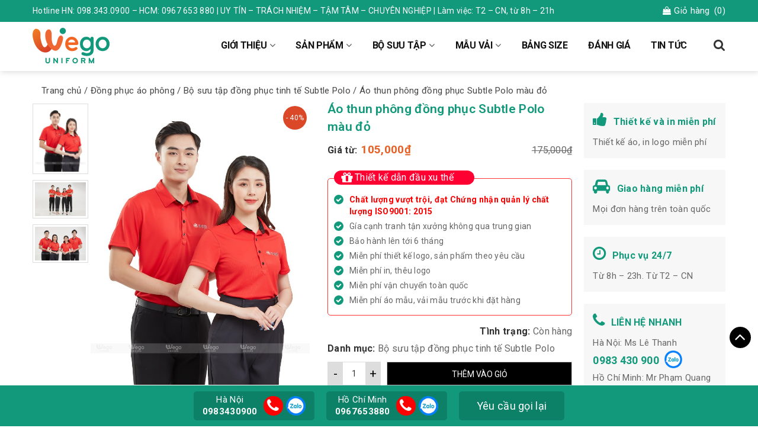

--- FILE ---
content_type: text/html; charset=UTF-8
request_url: https://wego.net.vn/san-pham/ao-phong-dong-phuc-subtle-polo-mau-do/
body_size: 27057
content:


<!DOCTYPE html>
<html lang="vi">
<head itemscope itemtype="http://schema.org/WebSite">
<meta name="robots" content="index,dofollow">
<meta charset="UTF-8">
<meta name="viewport" content="width=device-width, initial-scale=1.0,maximum-scale=1.0,user-scalable=0"/>
<link rel="profile" href="https://gmpg.org/xfn/11">
<link rel="pingback" href="https://wego.net.vn/xmlrpc.php">
<script src="https://wego.net.vn/wp-content/themes/nvmtheme/js/jquery.js"></script>
<script src="https://wego.net.vn/wp-content/themes/nvmtheme/js/owl.carousel.min.js"></script>
<script src="https://wego.net.vn/wp-content/themes/nvmtheme/js/jquery.fancybox.js"></script>

	<!-- PopupPress Plugin v.2.7.0 - 6.7.2 -->
<meta name='robots' content='index, follow, max-image-preview:large, max-snippet:-1, max-video-preview:-1' />
	<style>img:is([sizes="auto" i], [sizes^="auto," i]) { contain-intrinsic-size: 3000px 1500px }</style>
	
	<!-- This site is optimized with the Yoast SEO plugin v24.7 - https://yoast.com/wordpress/plugins/seo/ -->
	<title>Áo thun phông đồng phục Subtle Polo màu đỏ - Đồng phục Wego Uniform</title>
	<meta name="description" content="May áo phông đồng phục doanh nghiệp, đồng phục công sở chất lượng cao, giá tại xưởng. Liên hệ ngay 0983430900 để được nhân viên tư vấn và báo giá" />
	<link rel="canonical" href="https://wego.net.vn/san-pham/ao-phong-dong-phuc-subtle-polo-mau-do/" />
	<meta property="og:locale" content="vi_VN" />
	<meta property="og:type" content="article" />
	<meta property="og:title" content="Áo thun phông đồng phục Subtle Polo màu đỏ - Đồng phục Wego Uniform" />
	<meta property="og:description" content="May áo phông đồng phục doanh nghiệp, đồng phục công sở chất lượng cao, giá tại xưởng. Liên hệ ngay 0983430900 để được nhân viên tư vấn và báo giá" />
	<meta property="og:url" content="https://wego.net.vn/san-pham/ao-phong-dong-phuc-subtle-polo-mau-do/" />
	<meta property="og:site_name" content="Đồng phục Wego Uniform" />
	<meta property="article:modified_time" content="2024-12-02T03:58:12+00:00" />
	<meta property="og:image" content="https://wego.net.vn/wp-content/uploads/2021/12/Ao-phong-dong-phuc-Subtle-Polo-mau-do-anh-chinh.jpg" />
	<meta property="og:image:width" content="700" />
	<meta property="og:image:height" content="900" />
	<meta property="og:image:type" content="image/jpeg" />
	<meta name="twitter:card" content="summary_large_image" />
	<meta name="twitter:label1" content="Ước tính thời gian đọc" />
	<meta name="twitter:data1" content="3 phút" />
	<script type="application/ld+json" class="yoast-schema-graph">{"@context":"https://schema.org","@graph":[{"@type":"WebPage","@id":"https://wego.net.vn/san-pham/ao-phong-dong-phuc-subtle-polo-mau-do/","url":"https://wego.net.vn/san-pham/ao-phong-dong-phuc-subtle-polo-mau-do/","name":"Áo thun phông đồng phục Subtle Polo màu đỏ - Đồng phục Wego Uniform","isPartOf":{"@id":"https://wego.net.vn/#website"},"primaryImageOfPage":{"@id":"https://wego.net.vn/san-pham/ao-phong-dong-phuc-subtle-polo-mau-do/#primaryimage"},"image":{"@id":"https://wego.net.vn/san-pham/ao-phong-dong-phuc-subtle-polo-mau-do/#primaryimage"},"thumbnailUrl":"https://wego.net.vn/wp-content/uploads/2021/12/Ao-phong-dong-phuc-Subtle-Polo-mau-do-anh-chinh.jpg","datePublished":"2021-12-18T08:48:51+00:00","dateModified":"2024-12-02T03:58:12+00:00","description":"May áo phông đồng phục doanh nghiệp, đồng phục công sở chất lượng cao, giá tại xưởng. Liên hệ ngay 0983430900 để được nhân viên tư vấn và báo giá","breadcrumb":{"@id":"https://wego.net.vn/san-pham/ao-phong-dong-phuc-subtle-polo-mau-do/#breadcrumb"},"inLanguage":"vi","potentialAction":[{"@type":"ReadAction","target":["https://wego.net.vn/san-pham/ao-phong-dong-phuc-subtle-polo-mau-do/"]}]},{"@type":"ImageObject","inLanguage":"vi","@id":"https://wego.net.vn/san-pham/ao-phong-dong-phuc-subtle-polo-mau-do/#primaryimage","url":"https://wego.net.vn/wp-content/uploads/2021/12/Ao-phong-dong-phuc-Subtle-Polo-mau-do-anh-chinh.jpg","contentUrl":"https://wego.net.vn/wp-content/uploads/2021/12/Ao-phong-dong-phuc-Subtle-Polo-mau-do-anh-chinh.jpg","width":700,"height":900,"caption":"Áo phông đồng phục Subtle Polo màu đỏ"},{"@type":"BreadcrumbList","@id":"https://wego.net.vn/san-pham/ao-phong-dong-phuc-subtle-polo-mau-do/#breadcrumb","itemListElement":[{"@type":"ListItem","position":1,"name":"Trang chủ","item":"https://wego.net.vn/"},{"@type":"ListItem","position":2,"name":"Sản phẩm","item":"https://wego.net.vn/shop/"},{"@type":"ListItem","position":3,"name":"Áo thun phông đồng phục Subtle Polo màu đỏ"}]},{"@type":"WebSite","@id":"https://wego.net.vn/#website","url":"https://wego.net.vn/","name":"Đồng phục Wego Uniform","description":"May áo đồng phục đẹp cam kết Uy tín - Chất lượng cao","publisher":{"@id":"https://wego.net.vn/#organization"},"potentialAction":[{"@type":"SearchAction","target":{"@type":"EntryPoint","urlTemplate":"https://wego.net.vn/?s={search_term_string}"},"query-input":{"@type":"PropertyValueSpecification","valueRequired":true,"valueName":"search_term_string"}}],"inLanguage":"vi"},{"@type":"Organization","@id":"https://wego.net.vn/#organization","name":"Đồng phục Wego Uniform","url":"https://wego.net.vn/","logo":{"@type":"ImageObject","inLanguage":"vi","@id":"https://wego.net.vn/#/schema/logo/image/","url":"https://wego.net.vn/wp-content/uploads/2020/12/logo-wego-4.png","contentUrl":"https://wego.net.vn/wp-content/uploads/2020/12/logo-wego-4.png","width":130,"height":60,"caption":"Đồng phục Wego Uniform"},"image":{"@id":"https://wego.net.vn/#/schema/logo/image/"}}]}</script>
	<!-- / Yoast SEO plugin. -->


<link rel='dns-prefetch' href='//maxcdn.bootstrapcdn.com' />
<link rel="alternate" type="application/rss+xml" title="Dòng thông tin Đồng phục Wego Uniform &raquo;" href="https://wego.net.vn/feed/" />
<link rel="alternate" type="application/rss+xml" title="Đồng phục Wego Uniform &raquo; Dòng bình luận" href="https://wego.net.vn/comments/feed/" />
<link rel="alternate" type="application/rss+xml" title="Đồng phục Wego Uniform &raquo; Áo thun phông đồng phục Subtle Polo màu đỏ Dòng bình luận" href="https://wego.net.vn/san-pham/ao-phong-dong-phuc-subtle-polo-mau-do/feed/" />
<script type="text/javascript">
/* <![CDATA[ */
window._wpemojiSettings = {"baseUrl":"https:\/\/s.w.org\/images\/core\/emoji\/15.0.3\/72x72\/","ext":".png","svgUrl":"https:\/\/s.w.org\/images\/core\/emoji\/15.0.3\/svg\/","svgExt":".svg","source":{"concatemoji":"https:\/\/wego.net.vn\/wp-includes\/js\/wp-emoji-release.min.js?ver=6.7.2"}};
/*! This file is auto-generated */
!function(i,n){var o,s,e;function c(e){try{var t={supportTests:e,timestamp:(new Date).valueOf()};sessionStorage.setItem(o,JSON.stringify(t))}catch(e){}}function p(e,t,n){e.clearRect(0,0,e.canvas.width,e.canvas.height),e.fillText(t,0,0);var t=new Uint32Array(e.getImageData(0,0,e.canvas.width,e.canvas.height).data),r=(e.clearRect(0,0,e.canvas.width,e.canvas.height),e.fillText(n,0,0),new Uint32Array(e.getImageData(0,0,e.canvas.width,e.canvas.height).data));return t.every(function(e,t){return e===r[t]})}function u(e,t,n){switch(t){case"flag":return n(e,"\ud83c\udff3\ufe0f\u200d\u26a7\ufe0f","\ud83c\udff3\ufe0f\u200b\u26a7\ufe0f")?!1:!n(e,"\ud83c\uddfa\ud83c\uddf3","\ud83c\uddfa\u200b\ud83c\uddf3")&&!n(e,"\ud83c\udff4\udb40\udc67\udb40\udc62\udb40\udc65\udb40\udc6e\udb40\udc67\udb40\udc7f","\ud83c\udff4\u200b\udb40\udc67\u200b\udb40\udc62\u200b\udb40\udc65\u200b\udb40\udc6e\u200b\udb40\udc67\u200b\udb40\udc7f");case"emoji":return!n(e,"\ud83d\udc26\u200d\u2b1b","\ud83d\udc26\u200b\u2b1b")}return!1}function f(e,t,n){var r="undefined"!=typeof WorkerGlobalScope&&self instanceof WorkerGlobalScope?new OffscreenCanvas(300,150):i.createElement("canvas"),a=r.getContext("2d",{willReadFrequently:!0}),o=(a.textBaseline="top",a.font="600 32px Arial",{});return e.forEach(function(e){o[e]=t(a,e,n)}),o}function t(e){var t=i.createElement("script");t.src=e,t.defer=!0,i.head.appendChild(t)}"undefined"!=typeof Promise&&(o="wpEmojiSettingsSupports",s=["flag","emoji"],n.supports={everything:!0,everythingExceptFlag:!0},e=new Promise(function(e){i.addEventListener("DOMContentLoaded",e,{once:!0})}),new Promise(function(t){var n=function(){try{var e=JSON.parse(sessionStorage.getItem(o));if("object"==typeof e&&"number"==typeof e.timestamp&&(new Date).valueOf()<e.timestamp+604800&&"object"==typeof e.supportTests)return e.supportTests}catch(e){}return null}();if(!n){if("undefined"!=typeof Worker&&"undefined"!=typeof OffscreenCanvas&&"undefined"!=typeof URL&&URL.createObjectURL&&"undefined"!=typeof Blob)try{var e="postMessage("+f.toString()+"("+[JSON.stringify(s),u.toString(),p.toString()].join(",")+"));",r=new Blob([e],{type:"text/javascript"}),a=new Worker(URL.createObjectURL(r),{name:"wpTestEmojiSupports"});return void(a.onmessage=function(e){c(n=e.data),a.terminate(),t(n)})}catch(e){}c(n=f(s,u,p))}t(n)}).then(function(e){for(var t in e)n.supports[t]=e[t],n.supports.everything=n.supports.everything&&n.supports[t],"flag"!==t&&(n.supports.everythingExceptFlag=n.supports.everythingExceptFlag&&n.supports[t]);n.supports.everythingExceptFlag=n.supports.everythingExceptFlag&&!n.supports.flag,n.DOMReady=!1,n.readyCallback=function(){n.DOMReady=!0}}).then(function(){return e}).then(function(){var e;n.supports.everything||(n.readyCallback(),(e=n.source||{}).concatemoji?t(e.concatemoji):e.wpemoji&&e.twemoji&&(t(e.twemoji),t(e.wpemoji)))}))}((window,document),window._wpemojiSettings);
/* ]]> */
</script>
<style id='wp-emoji-styles-inline-css' type='text/css'>

	img.wp-smiley, img.emoji {
		display: inline !important;
		border: none !important;
		box-shadow: none !important;
		height: 1em !important;
		width: 1em !important;
		margin: 0 0.07em !important;
		vertical-align: -0.1em !important;
		background: none !important;
		padding: 0 !important;
	}
</style>
<link rel='stylesheet' id='wp-block-library-css' href='https://wego.net.vn/wp-includes/css/dist/block-library/style.min.css?ver=6.7.2' type='text/css' media='all' />
<link rel='stylesheet' id='edsanimate-block-style-css' href='https://wego.net.vn/wp-content/plugins/animate-it/assets/css/block-style.css?ver=1736430559' type='text/css' media='all' />
<style id='classic-theme-styles-inline-css' type='text/css'>
/*! This file is auto-generated */
.wp-block-button__link{color:#fff;background-color:#32373c;border-radius:9999px;box-shadow:none;text-decoration:none;padding:calc(.667em + 2px) calc(1.333em + 2px);font-size:1.125em}.wp-block-file__button{background:#32373c;color:#fff;text-decoration:none}
</style>
<style id='global-styles-inline-css' type='text/css'>
:root{--wp--preset--aspect-ratio--square: 1;--wp--preset--aspect-ratio--4-3: 4/3;--wp--preset--aspect-ratio--3-4: 3/4;--wp--preset--aspect-ratio--3-2: 3/2;--wp--preset--aspect-ratio--2-3: 2/3;--wp--preset--aspect-ratio--16-9: 16/9;--wp--preset--aspect-ratio--9-16: 9/16;--wp--preset--color--black: #000000;--wp--preset--color--cyan-bluish-gray: #abb8c3;--wp--preset--color--white: #ffffff;--wp--preset--color--pale-pink: #f78da7;--wp--preset--color--vivid-red: #cf2e2e;--wp--preset--color--luminous-vivid-orange: #ff6900;--wp--preset--color--luminous-vivid-amber: #fcb900;--wp--preset--color--light-green-cyan: #7bdcb5;--wp--preset--color--vivid-green-cyan: #00d084;--wp--preset--color--pale-cyan-blue: #8ed1fc;--wp--preset--color--vivid-cyan-blue: #0693e3;--wp--preset--color--vivid-purple: #9b51e0;--wp--preset--gradient--vivid-cyan-blue-to-vivid-purple: linear-gradient(135deg,rgba(6,147,227,1) 0%,rgb(155,81,224) 100%);--wp--preset--gradient--light-green-cyan-to-vivid-green-cyan: linear-gradient(135deg,rgb(122,220,180) 0%,rgb(0,208,130) 100%);--wp--preset--gradient--luminous-vivid-amber-to-luminous-vivid-orange: linear-gradient(135deg,rgba(252,185,0,1) 0%,rgba(255,105,0,1) 100%);--wp--preset--gradient--luminous-vivid-orange-to-vivid-red: linear-gradient(135deg,rgba(255,105,0,1) 0%,rgb(207,46,46) 100%);--wp--preset--gradient--very-light-gray-to-cyan-bluish-gray: linear-gradient(135deg,rgb(238,238,238) 0%,rgb(169,184,195) 100%);--wp--preset--gradient--cool-to-warm-spectrum: linear-gradient(135deg,rgb(74,234,220) 0%,rgb(151,120,209) 20%,rgb(207,42,186) 40%,rgb(238,44,130) 60%,rgb(251,105,98) 80%,rgb(254,248,76) 100%);--wp--preset--gradient--blush-light-purple: linear-gradient(135deg,rgb(255,206,236) 0%,rgb(152,150,240) 100%);--wp--preset--gradient--blush-bordeaux: linear-gradient(135deg,rgb(254,205,165) 0%,rgb(254,45,45) 50%,rgb(107,0,62) 100%);--wp--preset--gradient--luminous-dusk: linear-gradient(135deg,rgb(255,203,112) 0%,rgb(199,81,192) 50%,rgb(65,88,208) 100%);--wp--preset--gradient--pale-ocean: linear-gradient(135deg,rgb(255,245,203) 0%,rgb(182,227,212) 50%,rgb(51,167,181) 100%);--wp--preset--gradient--electric-grass: linear-gradient(135deg,rgb(202,248,128) 0%,rgb(113,206,126) 100%);--wp--preset--gradient--midnight: linear-gradient(135deg,rgb(2,3,129) 0%,rgb(40,116,252) 100%);--wp--preset--font-size--small: 13px;--wp--preset--font-size--medium: 20px;--wp--preset--font-size--large: 36px;--wp--preset--font-size--x-large: 42px;--wp--preset--font-family--inter: "Inter", sans-serif;--wp--preset--font-family--cardo: Cardo;--wp--preset--spacing--20: 0.44rem;--wp--preset--spacing--30: 0.67rem;--wp--preset--spacing--40: 1rem;--wp--preset--spacing--50: 1.5rem;--wp--preset--spacing--60: 2.25rem;--wp--preset--spacing--70: 3.38rem;--wp--preset--spacing--80: 5.06rem;--wp--preset--shadow--natural: 6px 6px 9px rgba(0, 0, 0, 0.2);--wp--preset--shadow--deep: 12px 12px 50px rgba(0, 0, 0, 0.4);--wp--preset--shadow--sharp: 6px 6px 0px rgba(0, 0, 0, 0.2);--wp--preset--shadow--outlined: 6px 6px 0px -3px rgba(255, 255, 255, 1), 6px 6px rgba(0, 0, 0, 1);--wp--preset--shadow--crisp: 6px 6px 0px rgba(0, 0, 0, 1);}:where(.is-layout-flex){gap: 0.5em;}:where(.is-layout-grid){gap: 0.5em;}body .is-layout-flex{display: flex;}.is-layout-flex{flex-wrap: wrap;align-items: center;}.is-layout-flex > :is(*, div){margin: 0;}body .is-layout-grid{display: grid;}.is-layout-grid > :is(*, div){margin: 0;}:where(.wp-block-columns.is-layout-flex){gap: 2em;}:where(.wp-block-columns.is-layout-grid){gap: 2em;}:where(.wp-block-post-template.is-layout-flex){gap: 1.25em;}:where(.wp-block-post-template.is-layout-grid){gap: 1.25em;}.has-black-color{color: var(--wp--preset--color--black) !important;}.has-cyan-bluish-gray-color{color: var(--wp--preset--color--cyan-bluish-gray) !important;}.has-white-color{color: var(--wp--preset--color--white) !important;}.has-pale-pink-color{color: var(--wp--preset--color--pale-pink) !important;}.has-vivid-red-color{color: var(--wp--preset--color--vivid-red) !important;}.has-luminous-vivid-orange-color{color: var(--wp--preset--color--luminous-vivid-orange) !important;}.has-luminous-vivid-amber-color{color: var(--wp--preset--color--luminous-vivid-amber) !important;}.has-light-green-cyan-color{color: var(--wp--preset--color--light-green-cyan) !important;}.has-vivid-green-cyan-color{color: var(--wp--preset--color--vivid-green-cyan) !important;}.has-pale-cyan-blue-color{color: var(--wp--preset--color--pale-cyan-blue) !important;}.has-vivid-cyan-blue-color{color: var(--wp--preset--color--vivid-cyan-blue) !important;}.has-vivid-purple-color{color: var(--wp--preset--color--vivid-purple) !important;}.has-black-background-color{background-color: var(--wp--preset--color--black) !important;}.has-cyan-bluish-gray-background-color{background-color: var(--wp--preset--color--cyan-bluish-gray) !important;}.has-white-background-color{background-color: var(--wp--preset--color--white) !important;}.has-pale-pink-background-color{background-color: var(--wp--preset--color--pale-pink) !important;}.has-vivid-red-background-color{background-color: var(--wp--preset--color--vivid-red) !important;}.has-luminous-vivid-orange-background-color{background-color: var(--wp--preset--color--luminous-vivid-orange) !important;}.has-luminous-vivid-amber-background-color{background-color: var(--wp--preset--color--luminous-vivid-amber) !important;}.has-light-green-cyan-background-color{background-color: var(--wp--preset--color--light-green-cyan) !important;}.has-vivid-green-cyan-background-color{background-color: var(--wp--preset--color--vivid-green-cyan) !important;}.has-pale-cyan-blue-background-color{background-color: var(--wp--preset--color--pale-cyan-blue) !important;}.has-vivid-cyan-blue-background-color{background-color: var(--wp--preset--color--vivid-cyan-blue) !important;}.has-vivid-purple-background-color{background-color: var(--wp--preset--color--vivid-purple) !important;}.has-black-border-color{border-color: var(--wp--preset--color--black) !important;}.has-cyan-bluish-gray-border-color{border-color: var(--wp--preset--color--cyan-bluish-gray) !important;}.has-white-border-color{border-color: var(--wp--preset--color--white) !important;}.has-pale-pink-border-color{border-color: var(--wp--preset--color--pale-pink) !important;}.has-vivid-red-border-color{border-color: var(--wp--preset--color--vivid-red) !important;}.has-luminous-vivid-orange-border-color{border-color: var(--wp--preset--color--luminous-vivid-orange) !important;}.has-luminous-vivid-amber-border-color{border-color: var(--wp--preset--color--luminous-vivid-amber) !important;}.has-light-green-cyan-border-color{border-color: var(--wp--preset--color--light-green-cyan) !important;}.has-vivid-green-cyan-border-color{border-color: var(--wp--preset--color--vivid-green-cyan) !important;}.has-pale-cyan-blue-border-color{border-color: var(--wp--preset--color--pale-cyan-blue) !important;}.has-vivid-cyan-blue-border-color{border-color: var(--wp--preset--color--vivid-cyan-blue) !important;}.has-vivid-purple-border-color{border-color: var(--wp--preset--color--vivid-purple) !important;}.has-vivid-cyan-blue-to-vivid-purple-gradient-background{background: var(--wp--preset--gradient--vivid-cyan-blue-to-vivid-purple) !important;}.has-light-green-cyan-to-vivid-green-cyan-gradient-background{background: var(--wp--preset--gradient--light-green-cyan-to-vivid-green-cyan) !important;}.has-luminous-vivid-amber-to-luminous-vivid-orange-gradient-background{background: var(--wp--preset--gradient--luminous-vivid-amber-to-luminous-vivid-orange) !important;}.has-luminous-vivid-orange-to-vivid-red-gradient-background{background: var(--wp--preset--gradient--luminous-vivid-orange-to-vivid-red) !important;}.has-very-light-gray-to-cyan-bluish-gray-gradient-background{background: var(--wp--preset--gradient--very-light-gray-to-cyan-bluish-gray) !important;}.has-cool-to-warm-spectrum-gradient-background{background: var(--wp--preset--gradient--cool-to-warm-spectrum) !important;}.has-blush-light-purple-gradient-background{background: var(--wp--preset--gradient--blush-light-purple) !important;}.has-blush-bordeaux-gradient-background{background: var(--wp--preset--gradient--blush-bordeaux) !important;}.has-luminous-dusk-gradient-background{background: var(--wp--preset--gradient--luminous-dusk) !important;}.has-pale-ocean-gradient-background{background: var(--wp--preset--gradient--pale-ocean) !important;}.has-electric-grass-gradient-background{background: var(--wp--preset--gradient--electric-grass) !important;}.has-midnight-gradient-background{background: var(--wp--preset--gradient--midnight) !important;}.has-small-font-size{font-size: var(--wp--preset--font-size--small) !important;}.has-medium-font-size{font-size: var(--wp--preset--font-size--medium) !important;}.has-large-font-size{font-size: var(--wp--preset--font-size--large) !important;}.has-x-large-font-size{font-size: var(--wp--preset--font-size--x-large) !important;}
:where(.wp-block-post-template.is-layout-flex){gap: 1.25em;}:where(.wp-block-post-template.is-layout-grid){gap: 1.25em;}
:where(.wp-block-columns.is-layout-flex){gap: 2em;}:where(.wp-block-columns.is-layout-grid){gap: 2em;}
:root :where(.wp-block-pullquote){font-size: 1.5em;line-height: 1.6;}
</style>
<link rel='stylesheet' id='wpgis-fancybox-css-css' href='https://wego.net.vn/wp-content/plugins/advanced-woocommerce-product-gallery-slider/assets/css/fancybox.css?ver=1' type='text/css' media='all' />
<link rel='stylesheet' id='wpgis-fontawesome-css-css' href='//maxcdn.bootstrapcdn.com/font-awesome/4.7.0/css/font-awesome.min.css?ver=1' type='text/css' media='all' />
<link rel='stylesheet' id='wpgis-front-css-css' href='https://wego.net.vn/wp-content/plugins/advanced-woocommerce-product-gallery-slider/assets/css/wpgis-front.css?ver=1' type='text/css' media='all' />
<link rel='stylesheet' id='dashicons-css' href='https://wego.net.vn/wp-includes/css/dashicons.min.css?ver=6.7.2' type='text/css' media='all' />
<link rel='stylesheet' id='edsanimate-animo-css-css' href='https://wego.net.vn/wp-content/plugins/animate-it/assets/css/animate-animo.css?ver=6.7.2' type='text/css' media='all' />
<link rel='stylesheet' id='contact-form-7-css' href='https://wego.net.vn/wp-content/plugins/contact-form-7/includes/css/styles.css?ver=6.0.5' type='text/css' media='all' />
<link rel='stylesheet' id='wpcdt-public-css-css' href='https://wego.net.vn/wp-content/plugins/countdown-timer-ultimate/assets/css/wpcdt-public.css?ver=2.6.4' type='text/css' media='all' />
<link rel='stylesheet' id='devvn-quickbuy-style-css' href='https://wego.net.vn/wp-content/plugins/devvn-quick-buy/css/devvn-quick-buy.css?ver=2.0.2' type='text/css' media='all' />
<link rel='stylesheet' id='magnific-popup-css' href='https://wego.net.vn/wp-content/plugins/mecom-woocommerce-reviews/library/magnific-popup/magnific-popup.css?ver=1.1.2' type='text/css' media='all' />
<link rel='stylesheet' id='mecom-reviews-style-css' href='https://wego.net.vn/wp-content/plugins/mecom-woocommerce-reviews/css/mecom-woocommerce-reviews.css?ver=1.1.2' type='text/css' media='all' />
<link rel='stylesheet' id='pps_style-css' href='https://wego.net.vn/wp-content/plugins/popup-press/css/pps_style.css?ver=2.7.0' type='text/css' media='screen' />
<style id='pps_style-inline-css' type='text/css'>

.pps-popup {
}
.pps-popup .pps-wrap {
}
.pps-popup .pps-wrap .pps-close {
}
.pps-popup .pps-wrap .pps-content {
}

</style>
<link rel='stylesheet' id='toc-screen-css' href='https://wego.net.vn/wp-content/plugins/table-of-contents-plus/screen.min.css?ver=2411.1' type='text/css' media='all' />
<style id='toc-screen-inline-css' type='text/css'>
div#toc_container ul li {font-size: 100%;}
</style>
<link rel='stylesheet' id='photoswipe-css' href='https://wego.net.vn/wp-content/plugins/woocommerce/assets/css/photoswipe/photoswipe.min.css?ver=9.7.1' type='text/css' media='all' />
<link rel='stylesheet' id='photoswipe-default-skin-css' href='https://wego.net.vn/wp-content/plugins/woocommerce/assets/css/photoswipe/default-skin/default-skin.min.css?ver=9.7.1' type='text/css' media='all' />
<link rel='stylesheet' id='woocommerce-layout-css' href='https://wego.net.vn/wp-content/plugins/woocommerce/assets/css/woocommerce-layout.css?ver=9.7.1' type='text/css' media='all' />
<link rel='stylesheet' id='woocommerce-smallscreen-css' href='https://wego.net.vn/wp-content/plugins/woocommerce/assets/css/woocommerce-smallscreen.css?ver=9.7.1' type='text/css' media='only screen and (max-width: 768px)' />
<link rel='stylesheet' id='woocommerce-general-css' href='https://wego.net.vn/wp-content/plugins/woocommerce/assets/css/woocommerce.css?ver=9.7.1' type='text/css' media='all' />
<style id='woocommerce-inline-inline-css' type='text/css'>
.woocommerce form .form-row .required { visibility: visible; }
</style>
<link rel='stylesheet' id='wpcf7-redirect-script-frontend-css' href='https://wego.net.vn/wp-content/plugins/wpcf7-redirect/build/css/wpcf7-redirect-frontend.min.css?ver=1.1' type='text/css' media='all' />
<link rel='stylesheet' id='aws-style-css' href='https://wego.net.vn/wp-content/plugins/advanced-woo-search/assets/css/common.min.css?ver=3.29' type='text/css' media='all' />
<link rel='stylesheet' id='brands-styles-css' href='https://wego.net.vn/wp-content/plugins/woocommerce/assets/css/brands.css?ver=9.7.1' type='text/css' media='all' />
<link rel='stylesheet' id='bootstrap-css' href='https://wego.net.vn/wp-content/themes/nvmtheme/css/bootstrap.css' type='text/css' media='all' />
<link rel='stylesheet' id='font-awesome-css' href='https://wego.net.vn/wp-content/themes/nvmtheme/css/font-awesome.min.css' type='text/css' media='all' />
<link rel='stylesheet' id='fancybox-css' href='https://wego.net.vn/wp-content/themes/nvmtheme/css/jquery.fancybox.css' type='text/css' media='all' />
<link rel='stylesheet' id='main-styles-css' href='https://wego.net.vn/wp-content/themes/nvmtheme/css/styles.css' type='text/css' media='all' />
<link rel='stylesheet' id='ldpw-styles-css' href='https://wego.net.vn/wp-content/themes/nvmtheme/css/styles-ldp.css' type='text/css' media='all' />
<link rel='stylesheet' id='style-2025-css' href='https://wego.net.vn/wp-content/themes/nvmtheme/css/styles-2025.css' type='text/css' media='all' />
<script type="text/template" id="tmpl-variation-template">
	<div class="woocommerce-variation-description">{{{ data.variation.variation_description }}}</div>
	<div class="woocommerce-variation-price">{{{ data.variation.price_html }}}</div>
	<div class="woocommerce-variation-availability">{{{ data.variation.availability_html }}}</div>
</script>
<script type="text/template" id="tmpl-unavailable-variation-template">
	<p role="alert">Rất tiếc, sản phẩm này hiện không tồn tại. Hãy chọn một phương thức kết hợp khác.</p>
</script>
<script type="text/javascript" src="https://wego.net.vn/wp-includes/js/jquery/jquery.min.js?ver=3.7.1" id="jquery-core-js"></script>
<script type="text/javascript" src="https://wego.net.vn/wp-includes/js/jquery/jquery-migrate.min.js?ver=3.4.1" id="jquery-migrate-js"></script>
<script type="text/javascript" src="https://wego.net.vn/wp-content/plugins/advanced-woocommerce-product-gallery-slider/assets/js/slick.min.js?ver=1.6.0" id="wpgis-slick-js-js"></script>
<script type="text/javascript" src="https://wego.net.vn/wp-includes/js/underscore.min.js?ver=1.13.7" id="underscore-js"></script>
<script type="text/javascript" id="wp-util-js-extra">
/* <![CDATA[ */
var _wpUtilSettings = {"ajax":{"url":"\/wp-admin\/admin-ajax.php"}};
/* ]]> */
</script>
<script type="text/javascript" src="https://wego.net.vn/wp-includes/js/wp-util.min.js?ver=6.7.2" id="wp-util-js"></script>
<script type="text/javascript" src="https://wego.net.vn/wp-content/plugins/woocommerce/assets/js/jquery-blockui/jquery.blockUI.min.js?ver=2.7.0-wc.9.7.1" id="jquery-blockui-js" data-wp-strategy="defer"></script>
<script type="text/javascript" id="wc-add-to-cart-js-extra">
/* <![CDATA[ */
var wc_add_to_cart_params = {"ajax_url":"\/wp-admin\/admin-ajax.php","wc_ajax_url":"\/?wc-ajax=%%endpoint%%","i18n_view_cart":"Xem gi\u1ecf h\u00e0ng","cart_url":"https:\/\/wego.net.vn\/gio-hang\/","is_cart":"","cart_redirect_after_add":"no"};
/* ]]> */
</script>
<script type="text/javascript" src="https://wego.net.vn/wp-content/plugins/woocommerce/assets/js/frontend/add-to-cart.min.js?ver=9.7.1" id="wc-add-to-cart-js" defer="defer" data-wp-strategy="defer"></script>
<script type="text/javascript" src="https://wego.net.vn/wp-content/plugins/woocommerce/assets/js/zoom/jquery.zoom.min.js?ver=1.7.21-wc.9.7.1" id="zoom-js" defer="defer" data-wp-strategy="defer"></script>
<script type="text/javascript" src="https://wego.net.vn/wp-content/plugins/woocommerce/assets/js/flexslider/jquery.flexslider.min.js?ver=2.7.2-wc.9.7.1" id="flexslider-js" defer="defer" data-wp-strategy="defer"></script>
<script type="text/javascript" src="https://wego.net.vn/wp-content/plugins/woocommerce/assets/js/photoswipe/photoswipe.min.js?ver=4.1.1-wc.9.7.1" id="photoswipe-js" defer="defer" data-wp-strategy="defer"></script>
<script type="text/javascript" src="https://wego.net.vn/wp-content/plugins/woocommerce/assets/js/photoswipe/photoswipe-ui-default.min.js?ver=4.1.1-wc.9.7.1" id="photoswipe-ui-default-js" defer="defer" data-wp-strategy="defer"></script>
<script type="text/javascript" id="wc-single-product-js-extra">
/* <![CDATA[ */
var wc_single_product_params = {"i18n_required_rating_text":"Vui l\u00f2ng ch\u1ecdn m\u1ed9t m\u1ee9c \u0111\u00e1nh gi\u00e1","i18n_rating_options":["1 tr\u00ean 5 sao","2 tr\u00ean 5 sao","3 tr\u00ean 5 sao","4 tr\u00ean 5 sao","5 tr\u00ean 5 sao"],"i18n_product_gallery_trigger_text":"Xem th\u01b0 vi\u1ec7n \u1ea3nh to\u00e0n m\u00e0n h\u00ecnh","review_rating_required":"yes","flexslider":{"rtl":false,"animation":"slide","smoothHeight":true,"directionNav":false,"controlNav":"thumbnails","slideshow":false,"animationSpeed":500,"animationLoop":false,"allowOneSlide":false},"zoom_enabled":"1","zoom_options":[],"photoswipe_enabled":"1","photoswipe_options":{"shareEl":false,"closeOnScroll":false,"history":false,"hideAnimationDuration":0,"showAnimationDuration":0},"flexslider_enabled":"1"};
/* ]]> */
</script>
<script type="text/javascript" src="https://wego.net.vn/wp-content/plugins/woocommerce/assets/js/frontend/single-product.min.js?ver=9.7.1" id="wc-single-product-js" defer="defer" data-wp-strategy="defer"></script>
<script type="text/javascript" src="https://wego.net.vn/wp-content/plugins/woocommerce/assets/js/js-cookie/js.cookie.min.js?ver=2.1.4-wc.9.7.1" id="js-cookie-js" defer="defer" data-wp-strategy="defer"></script>
<script type="text/javascript" id="woocommerce-js-extra">
/* <![CDATA[ */
var woocommerce_params = {"ajax_url":"\/wp-admin\/admin-ajax.php","wc_ajax_url":"\/?wc-ajax=%%endpoint%%","i18n_password_show":"Hi\u1ec3n th\u1ecb m\u1eadt kh\u1ea9u","i18n_password_hide":"\u1ea8n m\u1eadt kh\u1ea9u"};
/* ]]> */
</script>
<script type="text/javascript" src="https://wego.net.vn/wp-content/plugins/woocommerce/assets/js/frontend/woocommerce.min.js?ver=9.7.1" id="woocommerce-js" defer="defer" data-wp-strategy="defer"></script>
<link rel="https://api.w.org/" href="https://wego.net.vn/wp-json/" /><link rel="alternate" title="JSON" type="application/json" href="https://wego.net.vn/wp-json/wp/v2/product/11116" /><link rel="EditURI" type="application/rsd+xml" title="RSD" href="https://wego.net.vn/xmlrpc.php?rsd" />
<meta name="generator" content="WordPress 6.7.2" />
<meta name="generator" content="WooCommerce 9.7.1" />
<link rel='shortlink' href='https://wego.net.vn/?p=11116' />
<link rel="alternate" title="oNhúng (JSON)" type="application/json+oembed" href="https://wego.net.vn/wp-json/oembed/1.0/embed?url=https%3A%2F%2Fwego.net.vn%2Fsan-pham%2Fao-phong-dong-phuc-subtle-polo-mau-do%2F" />
<link rel="alternate" title="oNhúng (XML)" type="text/xml+oembed" href="https://wego.net.vn/wp-json/oembed/1.0/embed?url=https%3A%2F%2Fwego.net.vn%2Fsan-pham%2Fao-phong-dong-phuc-subtle-polo-mau-do%2F&#038;format=xml" />
<meta name="facebook-domain-verification" content="a4ojklrhh85eb4u3mcuf1uaosmovln" />
<meta name="google-site-verification" content="NyXRyZSlopjS4_IiBpu-hlvfvneusUMwCroaZD-rdso" />
<meta name="google-site-verification" content="2oadcXY-KV9uZDmUgpSf4rvcRpgz4jdAFIzWhNYm6PQ" />

<!-- Google Tag Manager -->
<script>(function(w,d,s,l,i){w[l]=w[l]||[];w[l].push({'gtm.start':
new Date().getTime(),event:'gtm.js'});var f=d.getElementsByTagName(s)[0],
j=d.createElement(s),dl=l!='dataLayer'?'&l='+l:'';j.async=true;j.src=
'https://www.googletagmanager.com/gtm.js?id='+i+dl;f.parentNode.insertBefore(j,f);
})(window,document,'script','dataLayer','GTM-NMWLL5TF');</script>
<!-- End Google Tag Manager -->
<!-- This website runs the Product Feed PRO for WooCommerce by AdTribes.io plugin - version 13.4.2 -->
	<noscript><style>.woocommerce-product-gallery{ opacity: 1 !important; }</style></noscript>
	<style class='wp-fonts-local' type='text/css'>
@font-face{font-family:Inter;font-style:normal;font-weight:300 900;font-display:fallback;src:url('https://wego.net.vn/wp-content/plugins/woocommerce/assets/fonts/Inter-VariableFont_slnt,wght.woff2') format('woff2');font-stretch:normal;}
@font-face{font-family:Cardo;font-style:normal;font-weight:400;font-display:fallback;src:url('https://wego.net.vn/wp-content/plugins/woocommerce/assets/fonts/cardo_normal_400.woff2') format('woff2');}
</style>
<link rel="icon" href="https://wego.net.vn/wp-content/uploads/2019/08/cropped-icon-wego-32x32.png" sizes="32x32" />
<link rel="icon" href="https://wego.net.vn/wp-content/uploads/2019/08/cropped-icon-wego-192x192.png" sizes="192x192" />
<link rel="apple-touch-icon" href="https://wego.net.vn/wp-content/uploads/2019/08/cropped-icon-wego-180x180.png" />
<meta name="msapplication-TileImage" content="https://wego.net.vn/wp-content/uploads/2019/08/cropped-icon-wego-270x270.png" />
		<style type="text/css" id="wp-custom-css">
			.ldp-rating-star-box-inner .ldp-rb p label {
    color: #464444;
    font-weight: 300;
}		</style>
		</head>

<body data-rsssl=1 class="product-template-default single single-product postid-11116 wp-custom-logo theme-nvmtheme woocommerce woocommerce-page woocommerce-no-js" itemscope itemtype="http://schema.org/WebPage">
<!-- Google Tag Manager (noscript) -->
<noscript><iframe src="https://www.googletagmanager.com/ns.html?id=GTM-NMWLL5TF"
height="0" width="0" style="display:none;visibility:hidden"></iframe></noscript>
<!-- End Google Tag Manager (noscript) --><div id="page" class="site">
    <header id="teso-header-container" class="site-header site-header-new">
    	<!--<div class="ldp-header-wego-banner-top">
				</div>
		-->
    	<div class="header-top-container">
    		<div class="container">
    			<div class="header-top-content">
    				<div class="header-welcome">
    					<div>			<div class="textwidget"><p>Hotline HN: 098.343.0900 &#8211; HCM: 0967 653 880 | UY TÍN &#8211; TRÁCH NHIỆM &#8211; TẬM TÂM &#8211; CHUYÊN NGHIỆP | Làm việc: T2 &#8211; CN, từ 8h &#8211; 21h</p>
</div>
		</div><div>			<div class="textwidget"></div>
		</div>    				</div>
    				<div class="header-top-link">
    					<ul>
    						<li>
    							<a href="https://wego.net.vn/gio-hang" title="Giỏ hàng">
    								<span class="cart-icon-box"><i class="fa fa-shopping-bag" aria-hidden="true"></i>Giỏ hàng </span>
    								<span class="c-number">(0)</span>
    							</a>
    						</li>
	    				</ul>
    				</div>
    			</div>
    		</div>
    	</div>
    	<div class="header-bottom-container">
    		<div class="header-content">
	    		<div class="container">
	    			<div class="header-content-inner">
		    			<div class="header-logo">
		    												<a href="https://wego.net.vn/" class="custom-logo-link" rel="home"><img width="130" height="60" src="https://wego.net.vn/wp-content/uploads/2020/12/logo-wego-4.png" class="custom-logo" alt="Logo wego" decoding="async" /></a>													</div>
						<div class="top-search-desk">
							<i class="fa fa-search"></i>
						</div>
						<div class="header-gif">
							<div>			<div class="textwidget"><p><a title="" href="https://wego.net.vn/mau-ao/dong-phuc-ao-phong/bst-minimal-polo/" target="_blank" rel="noopener"><img decoding="async" class="alignnone size-full wp-image-23096" src="https://wego.net.vn/wp-content/uploads/2025/03/gif-pique-cafe.gif" alt="" width="380" height="127" /></a></p>
</div>
		</div>						</div>
						<div class="menu-mobile">
							<i class="fa fa-bars"></i>
						</div>
						<div class="menu-box-container">
				    		<div class="top-menu">
				    			<ul id="menu-page-menu" class="menu"><li id="menu-item-523" class="menu-item menu-item-type-post_type menu-item-object-page menu-item-has-children menu-item-523"><a href="https://wego.net.vn/gioi-thieu/">GIỚI THIỆU</a>
<ul class="sub-menu">
	<li id="menu-item-13384" class="menu-item menu-item-type-post_type menu-item-object-page menu-item-13384"><a href="https://wego.net.vn/ho-so-nang-luc/">Hồ sơ năng lực</a></li>
	<li id="menu-item-13382" class="menu-item menu-item-type-post_type menu-item-object-page menu-item-13382"><a href="https://wego.net.vn/nang-luc-san-xuat-dong-phuc/">Năng lực sản xuất</a></li>
	<li id="menu-item-13379" class="menu-item menu-item-type-post_type menu-item-object-page menu-item-13379"><a href="https://wego.net.vn/cau-chuyen-thuong-hieu-wego-uniform/">Câu chuyện thương hiệu</a></li>
	<li id="menu-item-15389" class="menu-item menu-item-type-taxonomy menu-item-object-category menu-item-15389"><a href="https://wego.net.vn/bao-chi-noi-ve-wego-uniform/">Báo chí nói gì về Wego Uniform</a></li>
	<li id="menu-item-15888" class="menu-item menu-item-type-post_type menu-item-object-page menu-item-15888"><a href="https://wego.net.vn/ve-chung-toi/">Đội ngũ nhân sự Wego</a></li>
</ul>
</li>
<li id="menu-item-680" class="menu-item menu-item-type-custom menu-item-object-custom menu-item-has-children menu-item-680"><a href="#">SẢN PHẨM</a>
<ul class="sub-menu">
	<li id="menu-item-1144" class="menu-item menu-item-type-custom menu-item-object-custom menu-item-1144"><a href="https://wego.net.vn/mau-ao/dong-phuc-ao-phong/">Đồng phục áo phông</a></li>
	<li id="menu-item-8728" class="menu-item menu-item-type-taxonomy menu-item-object-product_cat menu-item-8728"><a href="https://wego.net.vn/mau-ao/dong-phuc-cong-ty/dong-phuc-cong-so/">Đồng phục công sở</a></li>
	<li id="menu-item-544" class="menu-item menu-item-type-taxonomy menu-item-object-product_cat menu-item-544"><a href="https://wego.net.vn/mau-ao/dong-phuc-ao-gio/">Đồng phục áo gió</a></li>
	<li id="menu-item-25747" class="menu-item menu-item-type-taxonomy menu-item-object-product_cat menu-item-25747"><a href="https://wego.net.vn/mau-ao/dong-phuc-du-lich/">Đồng phục du lịch, sự kiện</a></li>
	<li id="menu-item-24666" class="menu-item menu-item-type-taxonomy menu-item-object-product_cat menu-item-24666"><a href="https://wego.net.vn/mau-ao/bst-dong-phuc-hoc-sinh/dong-phuc-hoc-sinh/">Đồng phục học sinh, mầm non</a></li>
	<li id="menu-item-540" class="menu-item menu-item-type-taxonomy menu-item-object-product_cat menu-item-540"><a href="https://wego.net.vn/mau-ao/bao-ho-lao-dong/">Đồng phục bảo hộ lao động</a></li>
	<li id="menu-item-541" class="menu-item menu-item-type-taxonomy menu-item-object-product_cat menu-item-541"><a href="https://wego.net.vn/mau-ao/dong-phuc-nha-hang-khach-san-quan-an-quan-cafe/">Đồng phục khách sạn &amp; nhà hàng</a></li>
	<li id="menu-item-6280" class="menu-item menu-item-type-taxonomy menu-item-object-product_cat menu-item-6280"><a href="https://wego.net.vn/mau-ao/dong-phuc-spa/">Đồng phục Spa, y tế</a></li>
</ul>
</li>
<li id="menu-item-11724" class="menu-item menu-item-type-custom menu-item-object-custom menu-item-has-children menu-item-11724"><a href="#">BỘ SƯU TẬP</a>
<ul class="sub-menu">
	<li id="menu-item-22911" class="menu-item menu-item-type-custom menu-item-object-custom menu-item-22911"><a href="https://wego.net.vn/mau-ao/bst-pique-cafe">BST Pique Cafe</a></li>
	<li id="menu-item-17591" class="menu-item menu-item-type-taxonomy menu-item-object-product_cat menu-item-17591"><a href="https://wego.net.vn/mau-ao/dong-phuc-ao-phong/bst-minimal-polo/">BST Minimal Polo</a></li>
	<li id="menu-item-17362" class="menu-item menu-item-type-taxonomy menu-item-object-product_cat menu-item-17362"><a href="https://wego.net.vn/mau-ao/dong-phuc-ao-phong/bst-spring-blooming/">BST Spring: Blooming</a></li>
	<li id="menu-item-16717" class="menu-item menu-item-type-taxonomy menu-item-object-product_cat menu-item-16717"><a href="https://wego.net.vn/mau-ao/dong-phuc-ao-gio/bst-dong-phuc-ao-gio-nano-protect/">BST Áo gió Nano Protect</a></li>
	<li id="menu-item-16492" class="menu-item menu-item-type-taxonomy menu-item-object-product_cat menu-item-16492"><a href="https://wego.net.vn/mau-ao/dong-phuc-cong-ty/dong-phuc-ao-so-mi/bst-dong-phuc-so-mi-essential/">BST Sơ mi Essential</a></li>
	<li id="menu-item-24624" class="menu-item menu-item-type-taxonomy menu-item-object-product_cat menu-item-24624"><a href="https://wego.net.vn/mau-ao/bst-dong-phuc-hoc-sinh/">Đồng phục học sinh, mầm non</a></li>
	<li id="menu-item-23327" class="menu-item menu-item-type-taxonomy menu-item-object-product_cat menu-item-23327"><a href="https://wego.net.vn/mau-ao/dong-phuc-hop-lop/">BST Đồng phục họp lớp</a></li>
	<li id="menu-item-16753" class="menu-item menu-item-type-taxonomy menu-item-object-product_cat menu-item-16753"><a href="https://wego.net.vn/mau-ao/bst-dong-phuc-pha-phoi-thoi-trang/">BST pha phối thời trang</a></li>
	<li id="menu-item-15696" class="menu-item menu-item-type-taxonomy menu-item-object-product_cat menu-item-15696"><a href="https://wego.net.vn/mau-ao/dong-phuc-ao-phong/dong-phuc-the-colours/">BST The Colours</a></li>
	<li id="menu-item-12846" class="menu-item menu-item-type-taxonomy menu-item-object-product_cat menu-item-12846"><a href="https://wego.net.vn/mau-ao/dong-phuc-ao-phong/dong-phuc-signature-polo/">BST Polo Signature</a></li>
	<li id="menu-item-11995" class="menu-item menu-item-type-taxonomy menu-item-object-product_cat menu-item-11995"><a href="https://wego.net.vn/mau-ao/dong-phuc-ao-phong/dong-phuc-dynamic-uniform/">BST áo cổ tròn Dynamic</a></li>
	<li id="menu-item-11725" class="menu-item menu-item-type-post_type menu-item-object-page menu-item-11725"><a href="https://wego.net.vn/subtlepolo/">BST Polo Subtle</a></li>
	<li id="menu-item-12799" class="menu-item menu-item-type-taxonomy menu-item-object-product_cat menu-item-12799"><a href="https://wego.net.vn/mau-ao/dong-phuc-ao-phong/dong-phuc-strong-polo/">BST Polo Strong</a></li>
	<li id="menu-item-15697" class="menu-item menu-item-type-taxonomy menu-item-object-product_cat menu-item-15697"><a href="https://wego.net.vn/mau-ao/dong-phuc-vest/bo-suu-tap-dong-phuc-vest-2022/">BST Vest 2022</a></li>
	<li id="menu-item-15695" class="menu-item menu-item-type-taxonomy menu-item-object-product_cat menu-item-15695"><a href="https://wego.net.vn/mau-ao/dong-phuc-ao-gio/cozyfree/">BST Áo gió Cozyfree</a></li>
	<li id="menu-item-11726" class="menu-item menu-item-type-post_type menu-item-object-page menu-item-11726"><a href="https://wego.net.vn/beecvc/">BST Polo Bee CVC</a></li>
</ul>
</li>
<li id="menu-item-1000" class="menu-item menu-item-type-post_type menu-item-object-page menu-item-has-children menu-item-1000"><a href="https://wego.net.vn/cac-mau-vai/">MẪU VẢI</a>
<ul class="sub-menu">
	<li id="menu-item-1149" class="menu-item menu-item-type-custom menu-item-object-custom menu-item-1149"><a target="_blank" href="https://drive.google.com/file/d/1N4fHM9hz7A_3OoQC9WVJ-eeExPjsSSp6/view">Bảng vải đồng phục áo phông</a></li>
	<li id="menu-item-1071" class="menu-item menu-item-type-custom menu-item-object-custom menu-item-1071"><a href="#">Bảng vải đồng phục áo phông</a></li>
	<li id="menu-item-1070" class="menu-item menu-item-type-custom menu-item-object-custom menu-item-1070"><a href="#">Bảng vải đồng phục học sinh</a></li>
</ul>
</li>
<li id="menu-item-636" class="menu-item menu-item-type-post_type menu-item-object-page menu-item-636"><a href="https://wego.net.vn/bang-size/">BẢNG SIZE</a></li>
<li id="menu-item-1808" class="menu-item menu-item-type-post_type menu-item-object-page menu-item-1808"><a href="https://wego.net.vn/danh-gia-wego-uniform/">ĐÁNH GIÁ</a></li>
<li id="menu-item-536" class="menu-item menu-item-type-taxonomy menu-item-object-category menu-item-536"><a href="https://wego.net.vn/tin-tuc/">TIN TỨC</a></li>
</ul>				    			<div class="hidden-menu"><span>Đóng danh mục</span></div>
					    	</div>
				    	</div>
					</div>
	    		</div>
	    	</div>
    	</div>
    	<div class="header-search-box">
    		<div class="container">
				<div class="aws-container" data-url="/?wc-ajax=aws_action" data-siteurl="https://wego.net.vn" data-lang="" data-show-loader="true" data-show-more="true" data-show-page="true" data-ajax-search="true" data-show-clear="true" data-mobile-screen="false" data-use-analytics="false" data-min-chars="3" data-buttons-order="2" data-timeout="300" data-is-mobile="false" data-page-id="11116" data-tax="" ><form class="aws-search-form" action="https://wego.net.vn/" method="get" role="search" ><div class="aws-wrapper"><label class="aws-search-label" for="697388551bffc">Tìm kiếm</label><input type="search" name="s" id="697388551bffc" value="" class="aws-search-field" placeholder="Tìm kiếm" autocomplete="off" /><input type="hidden" name="post_type" value="product"><input type="hidden" name="type_aws" value="true"><div class="aws-search-clear"><span>×</span></div><div class="aws-loader"></div></div><div class="aws-search-btn aws-form-btn"><span class="aws-search-btn_icon"><svg focusable="false" xmlns="http://www.w3.org/2000/svg" viewBox="0 0 24 24" width="24px"><path d="M15.5 14h-.79l-.28-.27C15.41 12.59 16 11.11 16 9.5 16 5.91 13.09 3 9.5 3S3 5.91 3 9.5 5.91 16 9.5 16c1.61 0 3.09-.59 4.23-1.57l.27.28v.79l5 4.99L20.49 19l-4.99-5zm-6 0C7.01 14 5 11.99 5 9.5S7.01 5 9.5 5 14 7.01 14 9.5 11.99 14 9.5 14z"></path></svg></span></div></form></div>			</div>
		</div>
    </header><div class="main-content main-content-new">
	<div class="container">
		<div id="primary" class="content-area">
			<main id="main" class="site-main" role="main">
				<div id="primary" class="content-area"><main id="main" class="site-main" role="main"><nav class="woocommerce-breadcrumb" aria-label="Breadcrumb">	<div class="container">
	<a href="https://wego.net.vn">Trang chủ</a>&nbsp;&#47;&nbsp;<a href="https://wego.net.vn/mau-ao/dong-phuc-ao-phong/">Đồng phục áo phông</a>&nbsp;&#47;&nbsp;<a href="https://wego.net.vn/mau-ao/dong-phuc-ao-phong/ao-dong-phuc-subtle-polo/">Bộ sưu tập đồng phục tinh tế Subtle Polo</a>&nbsp;&#47;&nbsp;Áo thun phông đồng phục Subtle Polo màu đỏ	</div>
	</nav>											<div class="woocommerce-notices-wrapper"></div><div id="product-11116" class="product type-product post-11116 status-publish first instock product_cat-ao-dong-phuc-subtle-polo has-post-thumbnail sale shipping-taxable purchasable product-type-simple">
	<div class="product-images-left">
		
	<span class='onsale'>- 40%</span><div class="images">
	<div class="slider wpgis-slider-for"><div class="zoom"><img width="700" height="900" src="https://wego.net.vn/wp-content/uploads/2021/12/Ao-phong-dong-phuc-Subtle-Polo-mau-do-anh-chinh.jpg" class="attachment-full size-full wp-post-image" alt="Áo phông đồng phục Subtle Polo màu đỏ" title="Áo phông đồng phục Subtle Polo màu đỏ ảnh chính" decoding="async" srcset="https://wego.net.vn/wp-content/uploads/2021/12/Ao-phong-dong-phuc-Subtle-Polo-mau-do-anh-chinh.jpg 700w, https://wego.net.vn/wp-content/uploads/2021/12/Ao-phong-dong-phuc-Subtle-Polo-mau-do-anh-chinh-640x823.jpg 640w, https://wego.net.vn/wp-content/uploads/2021/12/Ao-phong-dong-phuc-Subtle-Polo-mau-do-anh-chinh-214x275.jpg 214w, https://wego.net.vn/wp-content/uploads/2021/12/Ao-phong-dong-phuc-Subtle-Polo-mau-do-anh-chinh-480x617.jpg 480w" sizes="(max-width: 700px) 100vw, 700px" /><img width="480" height="617" src="https://wego.net.vn/wp-content/uploads/2021/12/Ao-phong-dong-phuc-Subtle-Polo-mau-do-anh-chinh-480x617.jpg" class="attachment-shop_single size-shop_single wp-post-image" alt="Áo phông đồng phục Subtle Polo màu đỏ" title="Áo phông đồng phục Subtle Polo màu đỏ ảnh chính" decoding="async" fetchpriority="high" srcset="https://wego.net.vn/wp-content/uploads/2021/12/Ao-phong-dong-phuc-Subtle-Polo-mau-do-anh-chinh-480x617.jpg 480w, https://wego.net.vn/wp-content/uploads/2021/12/Ao-phong-dong-phuc-Subtle-Polo-mau-do-anh-chinh-640x823.jpg 640w, https://wego.net.vn/wp-content/uploads/2021/12/Ao-phong-dong-phuc-Subtle-Polo-mau-do-anh-chinh-214x275.jpg 214w, https://wego.net.vn/wp-content/uploads/2021/12/Ao-phong-dong-phuc-Subtle-Polo-mau-do-anh-chinh.jpg 700w" sizes="(max-width: 480px) 100vw, 480px" /><a href="https://wego.net.vn/wp-content/uploads/2021/12/Ao-phong-dong-phuc-Subtle-Polo-mau-do-anh-chinh.jpg" class="wpgis-popup fa fa-expand" data-fancybox="product-gallery"></a></div><div class="zoom"><img src="https://wego.net.vn/wp-content/uploads/2021/12/Ao-phong-dong-phuc-Subtle-Polo-mau-do-toan-canh.jpg" /><img src="https://wego.net.vn/wp-content/uploads/2021/12/Ao-phong-dong-phuc-Subtle-Polo-mau-do-toan-canh-480x320.jpg" /><a href="https://wego.net.vn/wp-content/uploads/2021/12/Ao-phong-dong-phuc-Subtle-Polo-mau-do-toan-canh.jpg" class="wpgis-popup fa fa-expand" data-fancybox="product-gallery"></a></div><div class="zoom"><img src="https://wego.net.vn/wp-content/uploads/2021/12/Ao-phong-dong-phuc-Subtle-Polo-mau-do-can.jpg" /><img src="https://wego.net.vn/wp-content/uploads/2021/12/Ao-phong-dong-phuc-Subtle-Polo-mau-do-can-480x320.jpg" /><a href="https://wego.net.vn/wp-content/uploads/2021/12/Ao-phong-dong-phuc-Subtle-Polo-mau-do-can.jpg" class="wpgis-popup fa fa-expand" data-fancybox="product-gallery"></a></div></div>    
	<div id="wpgis-gallery" class="slider wpgis-slider-nav"><li title=""><img width="75" height="96" src="https://wego.net.vn/wp-content/uploads/2021/12/Ao-phong-dong-phuc-Subtle-Polo-mau-do-anh-chinh.jpg" class="attachment-thumbnail size-thumbnail" alt="Áo phông đồng phục Subtle Polo màu đỏ" decoding="async" srcset="https://wego.net.vn/wp-content/uploads/2021/12/Ao-phong-dong-phuc-Subtle-Polo-mau-do-anh-chinh.jpg 700w, https://wego.net.vn/wp-content/uploads/2021/12/Ao-phong-dong-phuc-Subtle-Polo-mau-do-anh-chinh-640x823.jpg 640w, https://wego.net.vn/wp-content/uploads/2021/12/Ao-phong-dong-phuc-Subtle-Polo-mau-do-anh-chinh-214x275.jpg 214w, https://wego.net.vn/wp-content/uploads/2021/12/Ao-phong-dong-phuc-Subtle-Polo-mau-do-anh-chinh-480x617.jpg 480w" sizes="(max-width: 75px) 100vw, 75px" /></li><li title=""><img width="128" height="85" src="https://wego.net.vn/wp-content/uploads/2021/12/Ao-phong-dong-phuc-Subtle-Polo-mau-do-toan-canh.jpg" class="attachment-thumbnail size-thumbnail" alt="Áo phông đồng phục Subtle Polo màu đỏ" decoding="async" loading="lazy" srcset="https://wego.net.vn/wp-content/uploads/2021/12/Ao-phong-dong-phuc-Subtle-Polo-mau-do-toan-canh.jpg 1050w, https://wego.net.vn/wp-content/uploads/2021/12/Ao-phong-dong-phuc-Subtle-Polo-mau-do-toan-canh-768x512.jpg 768w, https://wego.net.vn/wp-content/uploads/2021/12/Ao-phong-dong-phuc-Subtle-Polo-mau-do-toan-canh-640x427.jpg 640w, https://wego.net.vn/wp-content/uploads/2021/12/Ao-phong-dong-phuc-Subtle-Polo-mau-do-toan-canh-214x143.jpg 214w, https://wego.net.vn/wp-content/uploads/2021/12/Ao-phong-dong-phuc-Subtle-Polo-mau-do-toan-canh-480x320.jpg 480w" sizes="auto, (max-width: 128px) 100vw, 128px" /></li><li title=""><img width="128" height="85" src="https://wego.net.vn/wp-content/uploads/2021/12/Ao-phong-dong-phuc-Subtle-Polo-mau-do-can.jpg" class="attachment-thumbnail size-thumbnail" alt="Áo phông đồng phục Subtle Polo màu đỏ" decoding="async" loading="lazy" srcset="https://wego.net.vn/wp-content/uploads/2021/12/Ao-phong-dong-phuc-Subtle-Polo-mau-do-can.jpg 1050w, https://wego.net.vn/wp-content/uploads/2021/12/Ao-phong-dong-phuc-Subtle-Polo-mau-do-can-768x512.jpg 768w, https://wego.net.vn/wp-content/uploads/2021/12/Ao-phong-dong-phuc-Subtle-Polo-mau-do-can-640x427.jpg 640w, https://wego.net.vn/wp-content/uploads/2021/12/Ao-phong-dong-phuc-Subtle-Polo-mau-do-can-214x143.jpg 214w, https://wego.net.vn/wp-content/uploads/2021/12/Ao-phong-dong-phuc-Subtle-Polo-mau-do-can-480x320.jpg 480w" sizes="auto, (max-width: 128px) 100vw, 128px" /></li></div>
	</div>	</div>
	<div class="summary entry-summary">
		<div class="summary-left">
			<h1 class="product_title entry-title">Áo thun phông đồng phục Subtle Polo màu đỏ</h1>
<p class="price">
	 
			<label>Giá từ: </label>
		<span class="price-final"><span class="woocommerce-Price-amount amount"><bdi>105,000<span class="woocommerce-Price-currencySymbol">&#8363;</span></bdi></span></span>
		<span class="price-old"><span class="woocommerce-Price-amount amount"><bdi>175,000<span class="woocommerce-Price-currencySymbol">&#8363;</span></bdi></span></span>
	</p>

<p><!--


<div class="bannernew-product"><a href="https://wego.net.vn/dat-dong-phuc-nhan-qua-yeu-thuong-8-3/"><img loading="lazy" decoding="async" class="alignnone wp-image-7719 size-full" src="https://wego.net.vn/wp-content/uploads/2021/03/dat-dong-phuc-nhan-qua-yeu-thuong-8-3-2-1.jpg" alt="Đặt đồng phục nhận quà yêu thương 8/3-1" width="700" height="217" srcset="https://wego.net.vn/wp-content/uploads/2021/03/dat-dong-phuc-nhan-qua-yeu-thuong-8-3-2-1.jpg 700w, https://wego.net.vn/wp-content/uploads/2021/03/dat-dong-phuc-nhan-qua-yeu-thuong-8-3-2-1-640x198.jpg 640w, https://wego.net.vn/wp-content/uploads/2021/03/dat-dong-phuc-nhan-qua-yeu-thuong-8-3-2-1-214x66.jpg 214w, https://wego.net.vn/wp-content/uploads/2021/03/dat-dong-phuc-nhan-qua-yeu-thuong-8-3-2-1-480x149.jpg 480w" sizes="auto, (max-width: 700px) 100vw, 700px" /></a></div>


--></p>

<div class="product-promotion-box">
<div class="product-promotion-top">
<h3>Thiết kế dẫn đầu xu thế</h3>
</div>
<div class="product-promotion-bottom">
<ul>
<li><span style="color: #ff0000;"><strong><a style="color: #ff0000;" href="https://wego.net.vn/vtc-news-dong-phuc-wego-dat-chung-nhan-quan-ly-chat-luong-iso-90012015/" target="_blank" rel="noopener">Chất lượng vượt trội, đạt Chứng nhận quản lý chất lượng ISO9001: 2015</a></strong></span></li>
<li>Gía cạnh tranh tận xưởng không qua trung gian</li>
<li>Bảo hành lên tới 6 tháng</li>
<li>Miễn phí thiết kế logo, sản phẩm theo yêu cầu</li>
<li>Miễn phí in, thêu logo</li>
<li>Miễn phí vận chuyển toàn quốc</li>
<li>Miễn phí áo mẫu, vải mẫu trước khi đặt hàng</li>
</ul>
</div>
</div>

<div class="product_meta">
		<div class="product_meta_top"> 
	
	<div class="product-inventory">
		<label>Tình trạng:</label>
		<span>
		Còn hàng		</span>
	</div>
	</div>
	<div class="product_meta_additional">											
																							
	</div>

	<p class="posted_in"><span>Danh mục:</span> <a href="https://wego.net.vn/mau-ao/dong-phuc-ao-phong/ao-dong-phuc-subtle-polo/" rel="tag">Bộ sưu tập đồng phục tinh tế Subtle Polo</a></p>
	
	</div>

	
	<form class="cart" action="https://wego.net.vn/san-pham/ao-phong-dong-phuc-subtle-polo-mau-do/" method="post" enctype='multipart/form-data'>
		
		<button type="button" class="plus" >+</button><div class="quantity">
		<label class="screen-reader-text" for="quantity_697388552772e">Áo thun phông đồng phục Subtle Polo màu đỏ số lượng</label>
	<input
		type="number"
				id="quantity_697388552772e"
		class="input-text qty text"
		name="quantity"
		value="1"
		aria-label="Số lượng sản phẩm"
				min="1"
		max=""
					step="1"
			placeholder=""
			inputmode="numeric"
			autocomplete="off"
			/>
	</div>
<button type="button" class="minus" >-</button>
		<button type="submit" name="add-to-cart" value="11116" class="single_add_to_cart_button button alt">Thêm vào giỏ</button>

			</form>
	
	<div class="woo-qty-note">
		<h3><em><span style="color: #ff0000;">Giá trên thay đổi theo số lượng thực tế đơn hàng, số lượng càng nhiều giá càng tốt</a></span></em></h3>
	</div>
	
	                        <a href="javascript:void(0);" class="devvn_buy_now devvn_buy_now_style" data-id="11116">
                            <strong>LIÊN HỆ TƯ VẤN NGAY</strong>
                            <span>Wego Uniform sẽ gọi lại cho bạn ngay</span>
                        </a>
                        		</div>
		<div class="summary-right">
			<div class="summary-right-box">
				<div>			<div class="textwidget"><ul>
<li>
<h3><i class="fa fa-thumbs-up" aria-hidden="true"></i>Thiết kế và in miễn phí</h3>
<p>Thiết kế áo, in logo miễn phí</li>
<li>
<h3><i class="fa fa-car"></i>Giao hàng miễn phí</h3>
<p>Mọi đơn hàng trên toàn quốc</li>
<li>
<h3><i class="fa fa-clock-o" aria-hidden="true"></i>Phục vụ 24/7</h3>
<p>Từ 8h &#8211; 23h. Từ T2 &#8211; CN</li>
<li>
<h3><i class="fa fa-phone"></i>LIÊN HỆ NHANH</h3>
<p>Hà Nội: Ms Lê Thanh</p>
<p><strong><a href="tel:0983430900">0983 430 900</a></strong><br />
<a class="lh-box-new-img chat_buttom_zalo" href="https://zalo.me/0983430900" target="_blank" rel="noopener"><img loading="lazy" decoding="async" class="phonering-alo-ph-img-circle" src="https://wego.net.vn/wp-content/uploads/2019/08/wego-zalo-icon.png" alt="" width="40" height="40" /></a></p>
<p>Hồ Chí Minh: Mr Phạm Quang</p>
<p><strong><a href="tel:0967653880">0967.653.880</a></strong><br />
<a class="lh-box-new-img chat_buttom_zalo" href="https://zalo.me/0967653880" target="_blank" rel="noopener"><img loading="lazy" decoding="async" class="phonering-alo-ph-img-circle" src="https://wego.net.vn/wp-content/uploads/2019/08/wego-zalo-icon.png" alt="" width="40" height="40" /></a></li>
</ul>
</div>
		</div>			</div>
		</div>
	</div>

	<div class="product-bottom-container">
		<div class="product-bottom-right">
			
	<div class="woocommerce-tabs wc-tabs-wrapper">
		<ul class="tabs wc-tabs" role="tablist">
							<li class="description_tab" id="tab-title-description" role="tab" aria-controls="tab-description">
					<a href="#tab-description">Mô tả</a>
				</li>
					</ul>
					<div class="woocommerce-Tabs-panel woocommerce-Tabs-panel--description panel entry-content wc-tab" id="tab-description" role="tabpanel" aria-labelledby="tab-title-description">
				
	<h2>Mô tả</h2>

<p><span style="font-weight: 400">Với định vị là công ty đồng phục doanh nghiệp sở hữu “Thiết kế tinh tế &#8211; Dẫn đầu xu thế”, Wego mang đến cho khách hàng một dòng sản phẩm <a href="https://wego.net.vn/mau-ao/dong-phuc-ao-phong/">áo phông đồng phục</a> hoàn toàn mới mang tên “Subtle Polo &#8211; Đồng phục tinh tế”.</span></p>
<p><img loading="lazy" decoding="async" class="aligncenter wp-image-11101" src="https://wego.net.vn/wp-content/uploads/2021/12/Ao-phong-dong-phuc-Subtle-Polo-mau-do-can.jpg" alt="Áo phông đồng phục Subtle Polo màu đỏ" width="700" height="467" srcset="https://wego.net.vn/wp-content/uploads/2021/12/Ao-phong-dong-phuc-Subtle-Polo-mau-do-can.jpg 1050w, https://wego.net.vn/wp-content/uploads/2021/12/Ao-phong-dong-phuc-Subtle-Polo-mau-do-can-768x512.jpg 768w, https://wego.net.vn/wp-content/uploads/2021/12/Ao-phong-dong-phuc-Subtle-Polo-mau-do-can-640x427.jpg 640w, https://wego.net.vn/wp-content/uploads/2021/12/Ao-phong-dong-phuc-Subtle-Polo-mau-do-can-214x143.jpg 214w, https://wego.net.vn/wp-content/uploads/2021/12/Ao-phong-dong-phuc-Subtle-Polo-mau-do-can-480x320.jpg 480w" sizes="auto, (max-width: 700px) 100vw, 700px" /></p>
<h2><span style="font-weight: 400">I. Thông tin chi tiết áo phông đồng phục Subtle Polo</span></h2>
<ol>
<li><b> Chất liệu </b></li>
</ol>
<p><span style="font-weight: 400">Chất liệu Lacoste Mỹ cao cấp</span></p>
<p><span style="font-weight: 400">+ Thành phần: 55% cotton, 42% Polyester, 3% Spandex </span></p>
<p><span style="font-weight: 400">+ Vải được chải lông kĩ, ko xù ko bai dão</span></p>
<p><span style="font-weight: 400">+ Trọng lượng vải 235gsm với độ dày vừa phải, hồ chải kỹ lên form đứng dáng</span></p>
<p><span style="font-weight: 400">+ Co giãn 4 chiều, thấm hút mồ hôi tốt</span></p>
<p><span style="font-weight: 400">+ Mắt vải nhỏ, đan chắc tăng độ bền và giảm độ dày nặng của áo</span></p>
<ol start="2">
<li><b> Kiểu dáng</b></li>
</ol>
<p><span style="font-weight: 400">Bộ sản phẩm gồm 11 màu sắc lấy cảm hứng từ sự lịch thiệp, chuyên nghiệp của chiếc áo sơ mi kết hợp cùng sự thoải mái của T &#8211; Shirt, bộ SUBTLE có:</span></p>
<p><span style="font-weight: 400">+ Thiết kế cổ đức, nẹp dài đính 4 cúc, chân nẹp vuốt nhọn tinh tế, tạo cảm giác thời trang, lịch sự hợp với môi trường làm việc văn phòng, công sở nhưng vẫn trẻ trung, năng động, thoải mái</span></p>
<p><span style="font-weight: 400">+ Đường may tinh tế, tỉ mỉ, mật độ 5,5 mũi chỉ/cm đanh chắc, sắc nét</span></p>
<p><span style="font-weight: 400">+ Cúc mạ bạc pha trắng, sang trọng, tinh tế</span></p>
<p>&nbsp;</p>
<p><img loading="lazy" decoding="async" class="aligncenter wp-image-11102" src="https://wego.net.vn/wp-content/uploads/2021/12/Ao-phong-dong-phuc-Subtle-Polo-mau-do-toan-canh.jpg" alt="Áo phông đồng phục Subtle Polo màu đỏ" width="700" height="467" srcset="https://wego.net.vn/wp-content/uploads/2021/12/Ao-phong-dong-phuc-Subtle-Polo-mau-do-toan-canh.jpg 1050w, https://wego.net.vn/wp-content/uploads/2021/12/Ao-phong-dong-phuc-Subtle-Polo-mau-do-toan-canh-768x512.jpg 768w, https://wego.net.vn/wp-content/uploads/2021/12/Ao-phong-dong-phuc-Subtle-Polo-mau-do-toan-canh-640x427.jpg 640w, https://wego.net.vn/wp-content/uploads/2021/12/Ao-phong-dong-phuc-Subtle-Polo-mau-do-toan-canh-214x143.jpg 214w, https://wego.net.vn/wp-content/uploads/2021/12/Ao-phong-dong-phuc-Subtle-Polo-mau-do-toan-canh-480x320.jpg 480w" sizes="auto, (max-width: 700px) 100vw, 700px" /></p>
<p><strong>Bảng size đồng phục áo thun Subtle Polo </strong></p>
<p><img loading="lazy" decoding="async" class="aligncenter size-full wp-image-19913" src="https://wego.net.vn/wp-content/uploads/2024/09/Bang-size-ao-phong-scaled.jpg" alt="" width="1785" height="2560" srcset="https://wego.net.vn/wp-content/uploads/2024/09/Bang-size-ao-phong-scaled.jpg 1785w, https://wego.net.vn/wp-content/uploads/2024/09/Bang-size-ao-phong-768x1102.jpg 768w, https://wego.net.vn/wp-content/uploads/2024/09/Bang-size-ao-phong-1071x1536.jpg 1071w, https://wego.net.vn/wp-content/uploads/2024/09/Bang-size-ao-phong-1428x2048.jpg 1428w, https://wego.net.vn/wp-content/uploads/2024/09/Bang-size-ao-phong-480x689.jpg 480w" sizes="auto, (max-width: 1785px) 100vw, 1785px" /></p>
<h2><span style="font-weight: 400">II. Tại sao nên chọn Đồng phục Wego</span></h2>
<p><span style="font-weight: 400">Phương châm làm việc của Wego Uniform là &#8220;Không có tốt nhất, chỉ có tốt hơn&#8221;</span></p>
<p><span style="font-weight: 400">Vì vậy Wego luôn tự hoàn thiện để đem lại cho khách hàng những sản phẩm và dịch vụ có chất lượng tốt nhất với giá thành hợp lý. Đến với chúng tôi quý khách hàng sẽ được:</span></p>
<p><i><span style="font-weight: 400">– </span></i><span style="font-weight: 400">Tư vấn tận tình, đúng yêu cầu</span></p>
<p><span style="font-weight: 400">– Miễn phí thiết kế</span></p>
<p><span style="font-weight: 400">– Thời gian sản xuất theo yêu cầu</span></p>
<p><span style="font-weight: 400">– Giúp bạn có được chiếc áo đồng phục với chất lượng tuyệt vời nhất, phù hợp với ngân sách của doanh nghiệp bạn.</span></p>
<p><span style="font-weight: 400">Đồng phục được Thiết kế và sản xuất bởi Wego Uniform sẽ làm tăng hình ảnh nhận diện thương hiệu cho doanh nghiệp của bạn.</span></p>
			</div>
			</div>


<div class="product-bottom-videos">
</div>	<div class="product-reviews" id="review-box">
		<div class="review-title" itemprop="headline">
			<h2>Đánh giá (0)</h2>
		</div>
		<div id="reviews" class="woocommerce-Reviews">
	<div id="comments">
		<h2 class="woocommerce-Reviews-title">
			Review Áo thun phông đồng phục Subtle Polo màu đỏ		</h2>

        <div class="star_box">
            <div class="star_box_left">
                <div class="star-average">
                                    </div>
                <div class="reviews_bar">
                                        <div class="mecom_review_row">
                        <span class="mecom_stars_value">5<i class="mecom-star"></i></span>
                        <span class="mecom_rating_bar">
                            <span style="background-color: #eee" class="mecom_scala_rating">
                                <span class="mecom_perc_rating" style="width: 0%; background-color: #f5a623"></span>
                            </span>
                        </span>
                        <span class="mecom_num_reviews"><b>0%</b> | 0 đánh giá</span>
                    </div>
                                        <div class="mecom_review_row">
                        <span class="mecom_stars_value">4<i class="mecom-star"></i></span>
                        <span class="mecom_rating_bar">
                            <span style="background-color: #eee" class="mecom_scala_rating">
                                <span class="mecom_perc_rating" style="width: 0%; background-color: #f5a623"></span>
                            </span>
                        </span>
                        <span class="mecom_num_reviews"><b>0%</b> | 0 đánh giá</span>
                    </div>
                                        <div class="mecom_review_row">
                        <span class="mecom_stars_value">3<i class="mecom-star"></i></span>
                        <span class="mecom_rating_bar">
                            <span style="background-color: #eee" class="mecom_scala_rating">
                                <span class="mecom_perc_rating" style="width: 0%; background-color: #f5a623"></span>
                            </span>
                        </span>
                        <span class="mecom_num_reviews"><b>0%</b> | 0 đánh giá</span>
                    </div>
                                        <div class="mecom_review_row">
                        <span class="mecom_stars_value">2<i class="mecom-star"></i></span>
                        <span class="mecom_rating_bar">
                            <span style="background-color: #eee" class="mecom_scala_rating">
                                <span class="mecom_perc_rating" style="width: 0%; background-color: #f5a623"></span>
                            </span>
                        </span>
                        <span class="mecom_num_reviews"><b>0%</b> | 0 đánh giá</span>
                    </div>
                                        <div class="mecom_review_row">
                        <span class="mecom_stars_value">1<i class="mecom-star"></i></span>
                        <span class="mecom_rating_bar">
                            <span style="background-color: #eee" class="mecom_scala_rating">
                                <span class="mecom_perc_rating" style="width: 0%; background-color: #f5a623"></span>
                            </span>
                        </span>
                        <span class="mecom_num_reviews"><b>0%</b> | 0 đánh giá</span>
                    </div>
                                    </div>
            </div>
                        <div class="star_box_right">
                <a href="javascript:void(0)" title="Đánh giá ngay" class="btn-reviews-now">Đánh giá ngay</a>
            </div>
                    </div>

                    <div id="review_form_wrapper" class="mfp-hide">
                <div id="review_form">
                    	<div id="respond" class="comment-respond">
		<span id="reply-title" class="comment-reply-title">Đánh giá Áo thun phông đồng phục Subtle Polo màu đỏ <small><a rel="nofollow" id="cancel-comment-reply-link" href="/san-pham/ao-phong-dong-phuc-subtle-polo-mau-do/#respond" style="display:none;">Hủy</a></small></span><p class="must-log-in">Bạn phải <a href="https://wego.net.vn/tai-khoan/">đăng nhập</a> để đăng bài đánh giá.</p>	</div><!-- #respond -->
	                </div>
                <button type="button" data-fancybox-close="" class="fancybox-button fancybox-close-small" title="Close"><svg xmlns="http://www.w3.org/2000/svg" viewBox="0 0 24 24"><path d="M13 12l5-5-1-1-5 5-5-5-1 1 5 5-5 5 1 1 5-5 5 5 1-1z"></path></svg></button>
            </div>
        
					<p class="woocommerce-noreviews">Chưa có đánh giá nào.</p>
			</div>

	<div class="clear"></div>
</div>
<div class="mecom_prod_cmt">
    <div class="mecom_cmt_form">
        <form action="" method="post" id="mecom_cmt">
        <div class="mecom_cmt_input">
            <textarea placeholder="Mời bạn tham gia thảo luận, vui lòng nhập tiếng Việt có dấu." name="mecom_cmt_content" id="mecom_cmt_content" minlength="20"></textarea>
        </div>
        <div class="mecom_cmt_form_bottom ">
                        <div class="mecom_cmt_radio">
                <label>
                    <input name="mecom_cmt_gender" type="radio" value="male" checked/>
                    <span>Anh</span>
                </label>
                <label>
                    <input name="mecom_cmt_gender" type="radio" value="female"/>
                    <span>Chị</span>
                </label>
            </div>
            <div class="mecom_cmt_input">
                <input name="mecom_cmt_name" type="text" id="mecom_cmt_name" placeholder="Họ tên (bắt buộc)"/>
            </div>
            <div class="mecom_cmt_input">
                <input name="mecom_cmt_email" type="text" id="mecom_cmt_email" placeholder="Email"/>
            </div>
            <div class="mecom_cmt_input" style="display:none;">
                <input name="mecom_cmt_phonenumber" type="text" id="mecom_cmt_phonenumber" placeholder="Điện thoại"/>
            </div>
                        <div class="mecom_cmt_submit">
                <button type="submit" id="mecom_cmt_submit">Gửi</button>
                <input type="hidden" value="11116" name="post_ID">
                <input type="hidden" value="" name="cmt_parent_id">
            </div>
        </div>
        </form>
    </div>
    <div class="mecom_cmt_list">
                        <p>Chưa có bình luận nào</p>
                            </div>
</div>
	</div>
	<div class="clearfix clear"></div>

	<section class="related products">

					<h2>Sản phẩm tương tự</h2>
				<ul class="products columns-3">

			
					<li class="product type-product post-11109 status-publish first instock product_cat-ao-dong-phuc-subtle-polo product_tag-ao-phong-dong-phuc-subtle-polo-mau-ghi-nhat has-post-thumbnail sale shipping-taxable purchasable product-type-simple">
	<a href="https://wego.net.vn/san-pham/ao-phong-dong-phuc-mau-subtle-polo-ghi-nhat/" class="woocommerce-LoopProduct-link woocommerce-loop-product__link">	<span class='onsale'>- 40%</span><img width="640" height="853" src="https://wego.net.vn/wp-content/uploads/2021/12/Ao-phong-dong-phuc-Subtle-Polo-ghi-nhat-anh-chinh-640x853.jpg" class="attachment-woocommerce_thumbnail size-woocommerce_thumbnail" alt="Áo phông đồng phục Subtle Polo màu ghi nhạt" decoding="async" loading="lazy" /><h2 class="woocommerce-loop-product__title">Áo thun phông đồng phục Subtle Polo màu ghi nhạt</h2>
	<span class="price"><del aria-hidden="true"><span class="woocommerce-Price-amount amount"><bdi>175,000<span class="woocommerce-Price-currencySymbol">&#8363;</span></bdi></span></del> <span class="screen-reader-text">Giá gốc là: 175,000&#8363;.</span><ins aria-hidden="true"><span class="woocommerce-Price-amount amount"><bdi>105,000<span class="woocommerce-Price-currencySymbol">&#8363;</span></bdi></span></ins><span class="screen-reader-text">Giá hiện tại là: 105,000&#8363;.</span></span>
</a><a href="?add-to-cart=11109" aria-describedby="woocommerce_loop_add_to_cart_link_describedby_11109" data-quantity="1" class="button product_type_simple add_to_cart_button ajax_add_to_cart" data-product_id="11109" data-product_sku="" aria-label="Thêm vào giỏ hàng: &ldquo;Áo thun phông đồng phục Subtle Polo màu ghi nhạt&rdquo;" rel="nofollow" data-success_message="&ldquo;Áo thun phông đồng phục Subtle Polo màu ghi nhạt&rdquo; đã được thêm vào giỏ hàng của bạn">Thêm vào giỏ hàng</a>	<span id="woocommerce_loop_add_to_cart_link_describedby_11109" class="screen-reader-text">
			</span>
</li>

			
					<li class="product type-product post-11115 status-publish instock product_cat-ao-dong-phuc-subtle-polo product_tag-ao-phong-dong-phuc has-post-thumbnail sale shipping-taxable purchasable product-type-simple">
	<a href="https://wego.net.vn/san-pham/ao-phong-dong-phuc-subtle-polo-mau-den/" class="woocommerce-LoopProduct-link woocommerce-loop-product__link">	<span class='onsale'>- 40%</span><img width="640" height="853" src="https://wego.net.vn/wp-content/uploads/2021/12/Ao-phong-dong-phuc-Subtle-Polo-mau-den-anh-chinh-640x853.jpg" class="attachment-woocommerce_thumbnail size-woocommerce_thumbnail" alt="Áo phông đồng phục Subtle Polo màu đen" decoding="async" loading="lazy" /><h2 class="woocommerce-loop-product__title">Áo thun phông đồng phục Subtle Polo màu đen</h2>
	<span class="price"><del aria-hidden="true"><span class="woocommerce-Price-amount amount"><bdi>175,000<span class="woocommerce-Price-currencySymbol">&#8363;</span></bdi></span></del> <span class="screen-reader-text">Giá gốc là: 175,000&#8363;.</span><ins aria-hidden="true"><span class="woocommerce-Price-amount amount"><bdi>105,000<span class="woocommerce-Price-currencySymbol">&#8363;</span></bdi></span></ins><span class="screen-reader-text">Giá hiện tại là: 105,000&#8363;.</span></span>
</a><a href="?add-to-cart=11115" aria-describedby="woocommerce_loop_add_to_cart_link_describedby_11115" data-quantity="1" class="button product_type_simple add_to_cart_button ajax_add_to_cart" data-product_id="11115" data-product_sku="" aria-label="Thêm vào giỏ hàng: &ldquo;Áo thun phông đồng phục Subtle Polo màu đen&rdquo;" rel="nofollow" data-success_message="&ldquo;Áo thun phông đồng phục Subtle Polo màu đen&rdquo; đã được thêm vào giỏ hàng của bạn">Thêm vào giỏ hàng</a>	<span id="woocommerce_loop_add_to_cart_link_describedby_11115" class="screen-reader-text">
			</span>
</li>

			
					<li class="product type-product post-11113 status-publish last instock product_cat-ao-dong-phuc-subtle-polo product_tag-ao-phong-dong-phuc has-post-thumbnail sale shipping-taxable purchasable product-type-simple">
	<a href="https://wego.net.vn/san-pham/ao-phong-dong-phuc-subtle-polo-mau-ca-cao/" class="woocommerce-LoopProduct-link woocommerce-loop-product__link">	<span class='onsale'>- 40%</span><img width="640" height="853" src="https://wego.net.vn/wp-content/uploads/2021/12/Ao-phong-dong-phuc-Subtle-Polo-mau-cacao-anh-chinh-640x853.jpg" class="attachment-woocommerce_thumbnail size-woocommerce_thumbnail" alt="Áo phông đồng phục Subtle Polo màu cacao" decoding="async" loading="lazy" /><h2 class="woocommerce-loop-product__title">Áo thun phông đồng phục Subtle Polo màu cacao</h2>
	<span class="price"><del aria-hidden="true"><span class="woocommerce-Price-amount amount"><bdi>175,000<span class="woocommerce-Price-currencySymbol">&#8363;</span></bdi></span></del> <span class="screen-reader-text">Giá gốc là: 175,000&#8363;.</span><ins aria-hidden="true"><span class="woocommerce-Price-amount amount"><bdi>105,000<span class="woocommerce-Price-currencySymbol">&#8363;</span></bdi></span></ins><span class="screen-reader-text">Giá hiện tại là: 105,000&#8363;.</span></span>
</a><a href="?add-to-cart=11113" aria-describedby="woocommerce_loop_add_to_cart_link_describedby_11113" data-quantity="1" class="button product_type_simple add_to_cart_button ajax_add_to_cart" data-product_id="11113" data-product_sku="" aria-label="Thêm vào giỏ hàng: &ldquo;Áo thun phông đồng phục Subtle Polo màu cacao&rdquo;" rel="nofollow" data-success_message="&ldquo;Áo thun phông đồng phục Subtle Polo màu cacao&rdquo; đã được thêm vào giỏ hàng của bạn">Thêm vào giỏ hàng</a>	<span id="woocommerce_loop_add_to_cart_link_describedby_11113" class="screen-reader-text">
			</span>
</li>

			
					<li class="product type-product post-11123 status-publish first instock product_cat-ao-dong-phuc-subtle-polo has-post-thumbnail sale shipping-taxable purchasable product-type-simple">
	<a href="https://wego.net.vn/san-pham/ao-phong-dong-phuc-subtle-polo-mau-xanh-reu/" class="woocommerce-LoopProduct-link woocommerce-loop-product__link">	<span class='onsale'>- 40%</span><img width="640" height="853" src="https://wego.net.vn/wp-content/uploads/2021/12/Ao-phong-dong-phuc-Subtle-Polo-mau-xanh-reu-anh-chinh-640x853.jpg" class="attachment-woocommerce_thumbnail size-woocommerce_thumbnail" alt="Áo phông đồng phục Subtle Polo màu xanh rêu" decoding="async" loading="lazy" /><h2 class="woocommerce-loop-product__title">Áo thun phông đồng phục Subtle Polo màu xanh rêu</h2>
	<span class="price"><del aria-hidden="true"><span class="woocommerce-Price-amount amount"><bdi>175,000<span class="woocommerce-Price-currencySymbol">&#8363;</span></bdi></span></del> <span class="screen-reader-text">Giá gốc là: 175,000&#8363;.</span><ins aria-hidden="true"><span class="woocommerce-Price-amount amount"><bdi>105,000<span class="woocommerce-Price-currencySymbol">&#8363;</span></bdi></span></ins><span class="screen-reader-text">Giá hiện tại là: 105,000&#8363;.</span></span>
</a><a href="?add-to-cart=11123" aria-describedby="woocommerce_loop_add_to_cart_link_describedby_11123" data-quantity="1" class="button product_type_simple add_to_cart_button ajax_add_to_cart" data-product_id="11123" data-product_sku="" aria-label="Thêm vào giỏ hàng: &ldquo;Áo thun phông đồng phục Subtle Polo màu xanh rêu&rdquo;" rel="nofollow" data-success_message="&ldquo;Áo thun phông đồng phục Subtle Polo màu xanh rêu&rdquo; đã được thêm vào giỏ hàng của bạn">Thêm vào giỏ hàng</a>	<span id="woocommerce_loop_add_to_cart_link_describedby_11123" class="screen-reader-text">
			</span>
</li>

			
					<li class="product type-product post-11120 status-publish instock product_cat-ao-dong-phuc-subtle-polo product_tag-ao-phong-dong-phuc has-post-thumbnail sale shipping-taxable purchasable product-type-simple">
	<a href="https://wego.net.vn/san-pham/ao-phong-dong-phuc-subtle-polo-mau-xanh-den/" class="woocommerce-LoopProduct-link woocommerce-loop-product__link">	<span class='onsale'>- 40%</span><img width="640" height="853" src="https://wego.net.vn/wp-content/uploads/2021/12/Ao-phong-dong-phuc-Subtle-Polo-mau-xanh-den-anh-chinh-640x853.jpg" class="attachment-woocommerce_thumbnail size-woocommerce_thumbnail" alt="Áo phông đồng phục Subtle Polo màu xanh đen" decoding="async" loading="lazy" /><h2 class="woocommerce-loop-product__title">Áo thun phông đồng phục Subtle Polo màu xanh đen</h2>
	<span class="price"><del aria-hidden="true"><span class="woocommerce-Price-amount amount"><bdi>175,000<span class="woocommerce-Price-currencySymbol">&#8363;</span></bdi></span></del> <span class="screen-reader-text">Giá gốc là: 175,000&#8363;.</span><ins aria-hidden="true"><span class="woocommerce-Price-amount amount"><bdi>105,000<span class="woocommerce-Price-currencySymbol">&#8363;</span></bdi></span></ins><span class="screen-reader-text">Giá hiện tại là: 105,000&#8363;.</span></span>
</a><a href="?add-to-cart=11120" aria-describedby="woocommerce_loop_add_to_cart_link_describedby_11120" data-quantity="1" class="button product_type_simple add_to_cart_button ajax_add_to_cart" data-product_id="11120" data-product_sku="" aria-label="Thêm vào giỏ hàng: &ldquo;Áo thun phông đồng phục Subtle Polo màu xanh đen&rdquo;" rel="nofollow" data-success_message="&ldquo;Áo thun phông đồng phục Subtle Polo màu xanh đen&rdquo; đã được thêm vào giỏ hàng của bạn">Thêm vào giỏ hàng</a>	<span id="woocommerce_loop_add_to_cart_link_describedby_11120" class="screen-reader-text">
			</span>
</li>

			
					<li class="product type-product post-11122 status-publish last instock product_cat-ao-dong-phuc-subtle-polo product_tag-ao-phong-dong-phuc has-post-thumbnail sale shipping-taxable purchasable product-type-simple">
	<a href="https://wego.net.vn/san-pham/ao-phong-dong-phuc-subtle-polo-mau-vang/" class="woocommerce-LoopProduct-link woocommerce-loop-product__link">	<span class='onsale'>- 40%</span><img width="640" height="853" src="https://wego.net.vn/wp-content/uploads/2021/12/Ao-phong-dong-phuc-Subtle-Polo-mau-vang-anh-chinh-640x853.jpg" class="attachment-woocommerce_thumbnail size-woocommerce_thumbnail" alt="Áo phông đồng phục Subtle Polo màu vàng" decoding="async" loading="lazy" /><h2 class="woocommerce-loop-product__title">Áo thun phông đồng phục Subtle Polo màu vàng</h2>
	<span class="price"><del aria-hidden="true"><span class="woocommerce-Price-amount amount"><bdi>175,000<span class="woocommerce-Price-currencySymbol">&#8363;</span></bdi></span></del> <span class="screen-reader-text">Giá gốc là: 175,000&#8363;.</span><ins aria-hidden="true"><span class="woocommerce-Price-amount amount"><bdi>105,000<span class="woocommerce-Price-currencySymbol">&#8363;</span></bdi></span></ins><span class="screen-reader-text">Giá hiện tại là: 105,000&#8363;.</span></span>
</a><a href="?add-to-cart=11122" aria-describedby="woocommerce_loop_add_to_cart_link_describedby_11122" data-quantity="1" class="button product_type_simple add_to_cart_button ajax_add_to_cart" data-product_id="11122" data-product_sku="" aria-label="Thêm vào giỏ hàng: &ldquo;Áo thun phông đồng phục Subtle Polo màu vàng&rdquo;" rel="nofollow" data-success_message="&ldquo;Áo thun phông đồng phục Subtle Polo màu vàng&rdquo; đã được thêm vào giỏ hàng của bạn">Thêm vào giỏ hàng</a>	<span id="woocommerce_loop_add_to_cart_link_describedby_11122" class="screen-reader-text">
			</span>
</li>

			
		</ul>

	</section>
	<p><iframe loading="lazy" width="630" height="315" src="https://www.youtube.com/embed/foNld9CZNLk" title="YouTube video player" frameborder="0" allow="accelerometer; autoplay; clipboard-write; encrypted-media; gyroscope; picture-in-picture; web-share" allowfullscreen></iframe></p>
		</div>
		<div class="product-bottom-left">
						
			<div class="product-left-banner">
								
			</div>
		</div>
	</div>
</div>

                            <div class="devvn-popup-quickbuy" data-popup="popup-quickbuy" id="popup_content_11116">
                                <div class="devvn-popup-inner">
                                    <div class="devvn-popup-title">
                                        <span>ĐĂNG KÝ THÔNG TIN TƯ VẤN THIẾT KẾ</span>
                                        <button type="button" class="devvn-popup-close"></button>
                                    </div>
                                    <div class="devvn-popup-content devvn-popup-content_11116 ">
                                                                                                                <div class="devvn-popup-content-left ">
                                <div class="devvn-popup-prod">
                                                                            <div class="devvn-popup-img"><img src="https://wego.net.vn/wp-content/uploads/2021/12/Ao-phong-dong-phuc-Subtle-Polo-mau-do-anh-chinh-100x100.jpg" alt=""/></div>
                                                                        <div class="devvn-popup-info">
                                        <span class="devvn_title">Áo thun phông đồng phục Subtle Polo màu đỏ</span>
                                        <span class="devvn_price"><del aria-hidden="true"><span class="woocommerce-Price-amount amount"><bdi>175,000<span class="woocommerce-Price-currencySymbol">&#8363;</span></bdi></span></del> <span class="screen-reader-text">Giá gốc là: 175,000&#8363;.</span><ins aria-hidden="true"><span class="woocommerce-Price-amount amount"><bdi>105,000<span class="woocommerce-Price-currencySymbol">&#8363;</span></bdi></span></ins><span class="screen-reader-text">Giá hiện tại là: 105,000&#8363;.</span></span>                                    </div>
                                </div>
                                <div class="devvn_prod_variable" data-simpleprice="105000">
                                    
	
	<form class="cart" action="https://wego.net.vn/san-pham/ao-phong-dong-phuc-subtle-polo-mau-do/" method="post" enctype='multipart/form-data'>
		
		<button type="button" class="plus" >+</button><div class="quantity">
		<label class="screen-reader-text" for="quantity_697388554737f">Áo thun phông đồng phục Subtle Polo màu đỏ số lượng</label>
	<input
		type="number"
				id="quantity_697388554737f"
		class="input-text qty text"
		name="quantity"
		value="1"
		aria-label="Số lượng sản phẩm"
				min="1"
		max=""
					step="1"
			placeholder=""
			inputmode="numeric"
			autocomplete="off"
			/>
	</div>
<button type="button" class="minus" >-</button>
		<button type="submit" name="add-to-cart" value="11116" class="single_add_to_cart_button button alt">Thêm vào giỏ</button>

			</form>
	
	<div class="woo-qty-note">
		<h3><em><span style="color: #ff0000;">Giá trên thay đổi theo số lượng thực tế đơn hàng, số lượng càng nhiều giá càng tốt</a></span></em></h3>
	</div>
	
	                                </div>
                                Anh chị vui lòng cung cấp thông tin liên hệ, Wego Uniform sẽ gọi lại ngay. Khoảng thời gian sau 20h, chúng tôi xin phép gọi lại vào sáng hôm sau!                            </div>
                            <div class="devvn-popup-content-right">
                                <form class="devvn_cusstom_info" id="devvn_cusstom_info" method="post">
                                    <div class="popup-customer-info">
                                        <div class="popup-customer-info-title">
                                            Thông tin khách hàng                                        </div>
                                                                                <div class="popup-customer-info-group popup-customer-info-radio">
                                            <label>
                                                <input type="radio" name="customer-gender" value="1" checked/>
                                                <span>Anh</span>
                                            </label>
                                            <label>
                                                <input type="radio" name="customer-gender" value="2"/>
                                                <span>Chị</span>
                                            </label>
                                        </div>
                                        <div class="popup-customer-info-group">
                                            <div class="popup-customer-info-item-2">
                                                <input type="text" class="customer-name" name="customer-name" placeholder="Họ và tên">
                                            </div>
                                            <div class="popup-customer-info-item-2">
                                                <input type="text" class="customer-phone" name="customer-phone" placeholder="Số điện thoại">
                                            </div>
                                        </div>
                                                                                                                            <div class="popup-customer-info-group">
                                                <div class="popup-customer-info-item-1">
                                                    <textarea class="customer-address" name="customer-address" placeholder="Địa chỉ Không bắt buộc"></textarea>
                                                </div>
                                            </div>
                                                                                <div class="popup-customer-info-group">
                                            <div class="popup-customer-info-item-1">
                                                <textarea class="order-note" name="order-note" placeholder="Ghi chú đơn hàng (Không bắt buộc)"></textarea>
                                            </div>
                                        </div>
                                                                                <div class="popup-customer-info-group">
                                            <div class="popup-customer-info-item-1 popup_quickbuy_shipping">
                                                <div class="popup_quickbuy_shipping_title">Tổng:</div>
                                                <div class="popup_quickbuy_total_calc"></div>
                                            </div>
                                        </div>
                                        <div class="popup-customer-info-group">
                                            <div class="popup-customer-info-item-1">
                                                <button type="button" class="devvn-order-btn">Đăng ký ngay</button>
                                            </div>
                                        </div>
                                        <div class="popup-customer-info-group">
                                            <div class="popup-customer-info-item-1">
                                                <div class="devvn_quickbuy_mess"></div>
                                            </div>
                                        </div>
                                                                            </div>
                                    <input type="hidden" name="prod_id" id="prod_id" value="11116">
                                    <input type="hidden" name="prod_nonce" id="prod_nonce" value="">
                                    <input type="hidden" name="enable_ship" id="enable_ship" value="">
                                    <input name="require_address" id="require_address" type="hidden" value="0"/>
                                </form>
                            </div>
                                                                                                        </div>
                                </div>
                            </div>
                            
<!-- wegouniform@gmail.com -->
<script type="text/javascript">
	document.getElementById("titlehidden").setAttribute('value','Áo thun phông đồng phục Subtle Polo màu đỏ');
</script>
									</main></div>			</main>
		</div>
	</div>
</div>
	<div class="button-container-row button-container-row2">
		<div class="container">
			<div class="btn-bottom-box">
				<ul>
					<li>
						<a href="#contact_form_pop" id="btnForm" title="Báo giá ngay">Báo giá ngay</a>
					</li>
					<li>
						<a href="#contact_form_nhanmau" id="btnFormNhanmau" title="Nhận mẫu miễn phí.">Nhận mẫu miễn phí</a>
					</li>
				</ul>
			</div>
		</div>
	</div>
	<div class="footer-baogia-fixed">
		<a id="btnForm-fix" href="#contact_form_pop" title="Báo giá ngay">Báo giá ngay</a>
	</div> 
	<div style="display:none" class="contact_form_pop" id="contact_form_pop">
		<div class="form-bao-gia">
			
<div class="wpcf7 no-js" id="wpcf7-f657-o1" lang="vi" dir="ltr" data-wpcf7-id="657">
<div class="screen-reader-response"><p role="status" aria-live="polite" aria-atomic="true"></p> <ul></ul></div>
<form action="/san-pham/ao-phong-dong-phuc-subtle-polo-mau-do/#wpcf7-f657-o1" method="post" class="wpcf7-form init" aria-label="Form liên hệ" novalidate="novalidate" data-status="init">
<div style="display: none;">
<input type="hidden" name="_wpcf7" value="657" />
<input type="hidden" name="_wpcf7_version" value="6.0.5" />
<input type="hidden" name="_wpcf7_locale" value="vi" />
<input type="hidden" name="_wpcf7_unit_tag" value="wpcf7-f657-o1" />
<input type="hidden" name="_wpcf7_container_post" value="0" />
<input type="hidden" name="_wpcf7_posted_data_hash" value="" />
</div>
<div class="form-top">
	<ul class="form-top-images">
		<li>
			<p><img src="https://wego.net.vn/wp-content/uploads/2021/12/sale-Khoi-nguyen.png" alt="image" />
			</p>
		</li>
		<li>
			<p><img src="https://wego.net.vn/wp-content/uploads/2021/12/ngoc-anh.png" alt="image" />
			</p>
		</li>
	</ul>
	<h3>Nhận báo giá nhanh, tư vấn thiết kế & may mẫu miễn phí.
	</h3>
	<p>WegoUniform sẽ gọi lại ngay trong thời gian từ 8h - 20h hàng ngày. Khung giờ còn lại chúng tôi sẽ gọi vào 8h sáng hôm sau
	</p>
</div>
<p><span class="wpcf7-form-control-wrap" data-name="your_phone"><input size="40" maxlength="400" class="wpcf7-form-control wpcf7-tel wpcf7-validates-as-required wpcf7-text wpcf7-validates-as-tel your_phone" aria-required="true" aria-invalid="false" placeholder="Nhập số điện thoại" value="" type="tel" name="your_phone" /></span><span class="wpcf7-form-control-wrap" data-name="your_require"><textarea cols="40" rows="10" maxlength="2000" class="wpcf7-form-control wpcf7-textarea wpcf7-validates-as-required your_require" aria-required="true" aria-invalid="false" placeholder="Số lượng cần báo" name="your_require"></textarea></span>
</p>
<div class="linkhidden">
	<p><span class="wpcf7-form-control-wrap" data-name="checklink"><input size="40" maxlength="400" class="wpcf7-form-control wpcf7-text wpcf7-validates-as-required linkhidden" id="linkhidden2" aria-required="true" aria-invalid="false" value="" type="text" name="checklink" /></span>
	</p>
</div>
<div class="form-location">
	<h3>ĐỂ HỖ TRỢ ĐƯỢC NHANH. VUI LÒNG CHO <label>BIẾT BẠN Ở KHU VỰC NÀO</label>
	</h3>
	<p><span class="wpcf7-form-control-wrap" data-name="your_location"><span class="wpcf7-form-control wpcf7-radio"><span class="wpcf7-list-item first"><input type="radio" name="your_location" value="Miền Bắc" checked="checked" /><span class="wpcf7-list-item-label">Miền Bắc</span></span><span class="wpcf7-list-item"><input type="radio" name="your_location" value="Miền Trung" /><span class="wpcf7-list-item-label">Miền Trung</span></span><span class="wpcf7-list-item last"><input type="radio" name="your_location" value="Miền Nam" /><span class="wpcf7-list-item-label">Miền Nam</span></span></span></span>
	</p>
</div>
<div class="btn-row">
	<p><input class="wpcf7-form-control wpcf7-submit has-spinner" type="submit" value="Lấy báo giá" />
	</p>
</div><div class="wpcf7-response-output" aria-hidden="true"></div>
</form>
</div>
		</div>
	</div>
	<div style="display:none" class="contact_form_nhanmau" id="contact_form_nhanmau">
		<div class="form-bao-gia">
			
<div class="wpcf7 no-js" id="wpcf7-f658-o2" lang="vi" dir="ltr" data-wpcf7-id="658">
<div class="screen-reader-response"><p role="status" aria-live="polite" aria-atomic="true"></p> <ul></ul></div>
<form action="/san-pham/ao-phong-dong-phuc-subtle-polo-mau-do/#wpcf7-f658-o2" method="post" class="wpcf7-form init" aria-label="Form liên hệ" novalidate="novalidate" data-status="init">
<div style="display: none;">
<input type="hidden" name="_wpcf7" value="658" />
<input type="hidden" name="_wpcf7_version" value="6.0.5" />
<input type="hidden" name="_wpcf7_locale" value="vi" />
<input type="hidden" name="_wpcf7_unit_tag" value="wpcf7-f658-o2" />
<input type="hidden" name="_wpcf7_container_post" value="0" />
<input type="hidden" name="_wpcf7_posted_data_hash" value="" />
</div>
<p><span class="wpcf7-form-control-wrap" data-name="your_phone"><input size="40" maxlength="400" class="wpcf7-form-control wpcf7-tel wpcf7-validates-as-required wpcf7-text wpcf7-validates-as-tel your_phone" aria-required="true" aria-invalid="false" placeholder="Nhập số điện thoại" value="" type="tel" name="your_phone" /></span><br />
<span class="wpcf7-form-control-wrap" data-name="your_email"><input size="40" maxlength="400" class="wpcf7-form-control wpcf7-email wpcf7-validates-as-required wpcf7-text wpcf7-validates-as-email your_email" aria-required="true" aria-invalid="false" placeholder="Địa chỉ email" value="" type="email" name="your_email" /></span><br />
<span class="wpcf7-form-control-wrap" data-name="your_enquiry"><textarea cols="40" rows="10" maxlength="2000" class="wpcf7-form-control wpcf7-textarea wpcf7-validates-as-required your_enquiry" aria-required="true" aria-invalid="false" placeholder="Lời nhắn" name="your_enquiry"></textarea></span>
</p>
<div class="linkhidden">
	<p><span class="wpcf7-form-control-wrap" data-name="checklink"><input size="40" maxlength="400" class="wpcf7-form-control wpcf7-text wpcf7-validates-as-required linkhidden" id="linkhidden3" aria-required="true" aria-invalid="false" value="" type="text" name="checklink" /></span>
	</p>
</div>
<div class="form-location">
	<h3>ĐỂ HỖ TRỢ ĐƯỢC NHANH. VUI LÒNG CHO <label>BIẾT BẠN Ở KHU VỰC NÀO</label>
	</h3>
	<p><span class="wpcf7-form-control-wrap" data-name="your_location"><span class="wpcf7-form-control wpcf7-radio"><span class="wpcf7-list-item first"><input type="radio" name="your_location" value="Miền Bắc" checked="checked" /><span class="wpcf7-list-item-label">Miền Bắc</span></span><span class="wpcf7-list-item"><input type="radio" name="your_location" value="Miền Trung" /><span class="wpcf7-list-item-label">Miền Trung</span></span><span class="wpcf7-list-item last"><input type="radio" name="your_location" value="Miền Nam" /><span class="wpcf7-list-item-label">Miền Nam</span></span></span></span>
	</p>
</div>
<div class="btn-row">
	<p><input class="wpcf7-form-control wpcf7-submit has-spinner" type="submit" value="Đăng ký nhận mẫu" />
	</p>
</div><div class="wpcf7-response-output" aria-hidden="true"></div>
</form>
</div>
		</div>
	</div>
	<footer id="teso-footer-container" class="site-footer">
		<div class="footer-top-container">
			<div class="container">
				<div class="footer-content">
					<div class="row">
						<div class="col-xs-12 col-sm-12 col-md-4">
							<div class="footer-block footer-about">
                                <div>			<div class="textwidget"><p><img loading="lazy" decoding="async" class="alignnone size-full wp-image-555" src="https://wego.net.vn/wp-content/uploads/2020/12/logo-wego-4.png" alt="logo" width="130" height="60" /></p>
<h3>Đồng phục WEGO</h3>
<p>Công ty Cổ phần Champtailor – MST: 0108822220</p>
<ul>
<li style="list-style-type: none;">
<ul>
<li class="f1"><i class="fa fa-map-marker" aria-hidden="true"></i><br />
Địa chỉ VPGD: Số 1, Khu A, Ngõ 109 đường Trường Chinh, Phường Phương Liệt, Hà Nội</li>
<li class="f1"><i class="fa fa-map-marker" aria-hidden="true"></i>Số 610 Trường Chinh, Phường Kim Liên, Hà Nội</li>
<li class="f2"><i class="fa fa-phone" aria-hidden="true"></i> <a href="tel:0983430900">Hotline: 098.343.0900</a></li>
<li class="f1"><i class="fa fa-map-marker" aria-hidden="true"></i><br />
Wego Hồ Chí Minh: Số 529/135 Huỳnh Văn Bánh, Phường Phú Nhuận, TP. HCM</li>
<li class="f2"><i class="fa fa-phone" aria-hidden="true"></i> <a href="tel:0967653880">Hotline: 0967 653 880</a></li>
<li class="f1"><i class="fa fa-map-marker" aria-hidden="true"></i>Xưởng may: Xóm 2 thôn Đông Thượng, Xã Cổ Lễ, Tỉnh Ninh Bình, Việt Nam</li>
</ul>
</li>
</ul>
<p><a title="Mail to" href="mailto:wegouniform@gmail.com">Email: wegouniform@gmail.com</a></p>
</div>
		</div>							</div>
						</div>
						<div class="col-xs-12 col-sm-12 col-md-6">
							<div class="footer-block footer-category">
                                <div class="footer-box">
                                    <div>			<div class="textwidget"><h2 class="footer-title">Về chúng tôi</h2>
<div class="footer-links-box">
<ul>
<li><a href="https://wego.net.vn/ho-so-nang-luc/">Hồ sơ năng lực</a></li>
<li><a title="Văn hóa công ty" href="https://wego.net.vn/dieu-khoan-su-dung">Điều khoản sử dụng</a></li>
<li><a title="Xưởng may áo thun" href="https://wego.net.vn/bao-hanh-doi-tra">Chính sách bảo hành và Đổi trả</a></li>
<li><a title="Hoạt động công ty" href="https://wego.net.vn/phuong-thuc-mua-hang-va-thanh-toan/">Phương thức Mua hàng và Thanh toán</a></li>
<li><a title="Tuyển dụng" href="https://wego.net.vn/tuyen-dung/">Tuyển dụng</a></li>
<li><a title="Liên hệ" href="https://wego.net.vn/lien-he/">Liên hệ</a></li>
</ul>
</div>
</div>
		</div>                                </div>
								<div class="footer-box">
                                    <div>			<div class="textwidget"><h2 class="footer-title">Mẫu áo</h2>
<ul>
<li><a title="Áo thun đồng phục." href="https://wego.net.vn/ao-phong-dong-phuc/">Áo thun đồng phục</a></li>
<li><a title="Áo họp lớp" href="https://wego.net.vn/ao-hop-lop/">Áo họp lớp</a></li>
<li><a title="Sơ mi đồng phục" href="https://wego.net.vn/dong-phuc-cong-so/">Sơ mi đồng phục</a></li>
<li><a title="Đơn hàng đã may" href="#">Đơn hàng đã may</a></li>
<li><a title="Mời hợp tác" href="https://wego.net.vn/moi-hop-tac/">Mời hợp tác</a></li>
<li><a title="Lấy báo giá" href="https://wego.net.vn/lien-he/">Lấy báo giá</a></li>
</ul>
</div>
		</div>                                </div>
							</div>
						</div>
                        <div class="col-xs-12 col-sm-12 col-md-2">
                            <div class="footer-block footer-socials">
                                <div>			<div class="textwidget"><h2 class="footer-title">Mạng xã hội</h2>
<ul>
<li><a title="Facebook" href="https://www.facebook.com/dongphucwego.wegouniform" target="_blank" rel="nofollow noopener"><img loading="lazy" decoding="async" class="aligncenter size-full wp-image-10306" src="https://wego.net.vn/wp-content/uploads/2021/10/icon-facebook.png" alt="Facebook" width="50" height="50" /></a></li>
<li><a title="youtube" href="https://www.youtube.com/watch?v=dzWIReZVxZ4" target="_blank" rel="nofollow noopener"><img loading="lazy" decoding="async" class="aligncenter size-full wp-image-10308" src="https://wego.net.vn/wp-content/uploads/2021/10/icon-youtube-1.png" alt="youtube" width="50" height="50" /></a></li>
<li><a title="tiktok" href="https://www.tiktok.com/@dongphucwego?_d=secCgwIARCbDRjEFSADKAESPgo8vfNvcSRbmpEfcmnJ6FGqXmBor1hTMnvrnMP1OT0J%2B0EGjYucAC2b7bS017SziD%2BFV1YXFjHVTYspmubeGgA%3D&amp;language=vi&amp;sec_uid=MS4wLjABAAAAMqfaDe1dCHTvmW3APcGzkhWEEPyn0A0_kNASz7PbsmjITmT4A0yWsD98wjJfi0HG&amp;sec_user_id=MS4wLjABAAAABbAkhL_I9NcWdVWoGY-oBzg64jivWTiavDG30eU4FUgrk_7N62gQXKGRxSuR78pl&amp;share_app_id=1180&amp;share_author_id=7009926634070492162&amp;share_link_id=852b1425-bf2c-4444-8e82-f70cc4566998&amp;timestamp=1634797925&amp;u_code=d39egm16aljk43&amp;user_id=6627402383096135681&amp;utm_campaign=client_share&amp;utm_medium=android&amp;utm_source=copy&amp;source=h5_t&amp;_r=1" target="_blank" rel="nofollow noopener"><img loading="lazy" decoding="async" class="aligncenter wp-image-10307 size-full" src="https://wego.net.vn/wp-content/uploads/2021/10/icon-tiktok.png" alt="tiktok" width="51" height="51" /></a></li>
</ul>
</div>
		</div>                                                                <a href="//www.dmca.com/Protection/Status.aspx?ID=1287d41b-15f7-4d1a-b44e-87a15ee0a477&refurl=https://wego.net.vn/" title="DMCA.com Protection Status" class="dmca-badge"> <img src ="https://images.dmca.com/Badges/dmca-badge-w150-2x1-02.png?ID=1287d41b-15f7-4d1a-b44e-87a15ee0a477"  alt="DMCA.com Protection Status" /></a> 
                            </div>
                        </div>
					</div>
				</div>
			</div>
		</div>
		<div class="footer-bottom-container">
			<div class="container">
                <div class="footer-copyright">
					<div>			<div class="textwidget"><p>Wego Uniform &#8211; Đồng phục doanh nghiệp chất lượng cao</p>
</div>
		</div>				</div>
			</div>
		</div>
        <div class="footer-fixed-bottom">
			<div class="container">
			<div>			<div class="textwidget"><ul>
<li>
<div class="footer-fixed-bottom-box">
<h3><a title="Hotline" href="tel:0983430900" target="_blank" rel="noopener">Hà Nội<br />
<strong>0983430900</strong></a></h3>
<p><a class="chat_buttom" href="tel:0983430900" target="_blank" rel="noopener"><i class="fa fa-phone effect1 effect2 phonering-alo-ph-img-circle"><span class="f-icon">icon</span></i></a></p>
<p><a title="chat Zalo" href="https://zalo.me/0983430900" target="_blank" rel="noopener"><img loading="lazy" decoding="async" class="phonering-alo-ph-img-circle" src="https://wego.net.vn/wp-content/uploads/2019/08/wego-zalo-icon.png" alt="zalo" width="33" height="33" /></a></p>
</div>
</li>
<li>
<div class="footer-fixed-bottom-box">
<h3><a title="Hotline" href="tel:0967653880" target="_blank" rel="noopener">Hồ Chí Minh<br />
<strong>0967653880</strong></a></h3>
<p><a class="chat_buttom" href="tel:0967653880" target="_blank" rel="noopener"><i class="fa fa-phone effect1 effect2 phonering-alo-ph-img-circle"><span class="f-icon">icon</span></i></a></p>
<p><a title="chat Zalo" href="https://zalo.me/0967653880" target="_blank" rel="noopener"><img loading="lazy" decoding="async" class="phonering-alo-ph-img-circle" src="https://wego.net.vn/wp-content/uploads/2019/08/wego-zalo-icon.png" alt="zalo" width="33" height="33" /></a></p>
</div>
</li>
<li class="footer-fixed-bottom-mobile">
<div class="footer-fixed-bottom-box footer-fixed-bottom-buton"><a id="btnForm" title="Báo giá ngay" href="#contact_form_pop">Yêu cầu gọi lại</a></div>
</li>
</ul>
</div>
		</div>			</div>
		</div>
		<div id="back-top"></div>
	</footer>
</div><!-- end div site-->

                <!-- Global site tag (gtag.js) - Google Ads: 836558793 - Added by the Product Feed Pro plugin from AdTribes.io  -->
                    <script async src="https://www.googletagmanager.com/gtag/js?id=AW-836558793"></script>
                    <script>
                            window.dataLayer = window.dataLayer || [];
                            function gtag(){dataLayer.push(arguments);}
                            gtag('js', new Date());

                            gtag('config', 'AW-836558793');
                    </script>
                            <script>
                        gtag('event', 'view_item', {
                                'send_to'   : 'AW-836558793',
                                'value'     : 105000,
                                'items'     : [{
                                            'id': 11116,
                                            'google_business_vertical': 'retail'
                                        }]
                        });
                    </script>
                      <script type="text/javascript">
      jQuery(document).ready(function($){    
         $('form.cart').on( 'click', 'button.plus, button.minus', function() {
            var qty = $( this ).closest( 'form.cart' ).find( '.qty' );
            var val   = parseFloat(qty.val());
            var max = parseFloat(qty.attr( 'max' ));
            var min = parseFloat(qty.attr( 'min' ));
            var step = parseFloat(qty.attr( 'step' ));
            if ( $( this ).is( '.plus' ) ) {
               if ( max && ( max <= val ) ) {
                  qty.val( max );
               } else {
                  qty.val( val + step );
               }
            } else {
				
                if ( min && ( min >= val ) ) {
                  qty.val( min );
                } else if ( val > 1 ) { 
                  qty.val( val - step );
                }
            }
              
         });
      });
      </script>
       <script type="text/javascript">
        document.addEventListener( 'wpcf7mailsent', function( event ) {
	        if('20592' == event.detail.contactFormId){
	        	jQuery('#wpcf7-f20592-o1 .wpcf7-form.sent .input-wrapper').html('');
	         	jQuery('#wpcf7-f20592-o1 .wpcf7-form.sent h3').html('CHÚC MỪNG<br />BẠN ĐÃ NHẬN ĐƯỢC <strong>MÃ GIẢM GIÁ 10%</strong>');
	         	jQuery('#wpcf7-f20592-o1 .wpcf7-form.sent .km-code').html('<p>Mã của bạn là: <strong>BANMOI10%</strong></p>');
	       	}
    	},false);
    </script>
<script type="application/ld+json">{"@context":"https:\/\/schema.org\/","@graph":[{"@context":"https:\/\/schema.org\/","@type":"BreadcrumbList","itemListElement":[{"@type":"ListItem","position":1,"item":{"name":"Trang ch\u1ee7","@id":"https:\/\/wego.net.vn"}},{"@type":"ListItem","position":2,"item":{"name":"\u0110\u1ed3ng ph\u1ee5c \u00e1o ph\u00f4ng","@id":"https:\/\/wego.net.vn\/mau-ao\/dong-phuc-ao-phong\/"}},{"@type":"ListItem","position":3,"item":{"name":"B\u1ed9 s\u01b0u t\u1eadp \u0111\u1ed3ng ph\u1ee5c tinh t\u1ebf Subtle Polo","@id":"https:\/\/wego.net.vn\/mau-ao\/dong-phuc-ao-phong\/ao-dong-phuc-subtle-polo\/"}},{"@type":"ListItem","position":4,"item":{"name":"\u00c1o thun ph\u00f4ng \u0111\u1ed3ng ph\u1ee5c Subtle Polo m\u00e0u \u0111\u1ecf","@id":"https:\/\/wego.net.vn\/san-pham\/ao-phong-dong-phuc-subtle-polo-mau-do\/"}}]},{"@context":"https:\/\/schema.org\/","@type":"Product","@id":"https:\/\/wego.net.vn\/san-pham\/ao-phong-dong-phuc-subtle-polo-mau-do\/#product","name":"\u00c1o thun ph\u00f4ng \u0111\u1ed3ng ph\u1ee5c Subtle Polo m\u00e0u \u0111\u1ecf","url":"https:\/\/wego.net.vn\/san-pham\/ao-phong-dong-phuc-subtle-polo-mau-do\/","description":"V\u1edbi \u0111\u1ecbnh v\u1ecb l\u00e0 c\u00f4ng ty \u0111\u1ed3ng ph\u1ee5c doanh nghi\u1ec7p s\u1edf h\u1eefu \u201cThi\u1ebft k\u1ebf tinh t\u1ebf - D\u1eabn \u0111\u1ea7u xu th\u1ebf\u201d, Wego mang \u0111\u1ebfn cho kh\u00e1ch h\u00e0ng m\u1ed9t d\u00f2ng s\u1ea3n ph\u1ea9m \u00e1o ph\u00f4ng \u0111\u1ed3ng ph\u1ee5c\u00a0ho\u00e0n to\u00e0n m\u1edbi mang t\u00ean \u201cSubtle Polo - \u0110\u1ed3ng ph\u1ee5c tinh t\u1ebf\u201d.\r\n\r\n\r\nI. Th\u00f4ng tin chi ti\u1ebft \u00e1o ph\u00f4ng \u0111\u1ed3ng ph\u1ee5c Subtle Polo\r\n\r\n \t Ch\u1ea5t li\u1ec7u\u00a0\r\n\r\nCh\u1ea5t li\u1ec7u Lacoste M\u1ef9 cao c\u1ea5p\r\n\r\n+ Th\u00e0nh ph\u1ea7n: 55% cotton, 42% Polyester, 3% Spandex\u00a0\r\n\r\n+ V\u1ea3i \u0111\u01b0\u1ee3c ch\u1ea3i l\u00f4ng k\u0129, ko x\u00f9 ko bai d\u00e3o\r\n\r\n+ Tr\u1ecdng l\u01b0\u1ee3ng v\u1ea3i 235gsm v\u1edbi \u0111\u1ed9 d\u00e0y v\u1eeba ph\u1ea3i, h\u1ed3 ch\u1ea3i k\u1ef9 l\u00ean form \u0111\u1ee9ng d\u00e1ng\r\n\r\n+ Co gi\u00e3n 4 chi\u1ec1u, th\u1ea5m h\u00fat m\u1ed3 h\u00f4i t\u1ed1t\r\n\r\n+ M\u1eaft v\u1ea3i nh\u1ecf, \u0111an ch\u1eafc t\u0103ng \u0111\u1ed9 b\u1ec1n v\u00e0 gi\u1ea3m \u0111\u1ed9 d\u00e0y n\u1eb7ng c\u1ee7a \u00e1o\r\n\r\n \t Ki\u1ec3u d\u00e1ng\r\n\r\nB\u1ed9 s\u1ea3n ph\u1ea9m g\u1ed3m 11 m\u00e0u s\u1eafc l\u1ea5y c\u1ea3m h\u1ee9ng t\u1eeb s\u1ef1 l\u1ecbch thi\u1ec7p, chuy\u00ean nghi\u1ec7p c\u1ee7a chi\u1ebfc \u00e1o s\u01a1 mi k\u1ebft h\u1ee3p c\u00f9ng s\u1ef1 tho\u1ea3i m\u00e1i c\u1ee7a T - Shirt, b\u1ed9 SUBTLE c\u00f3:\r\n\r\n+ Thi\u1ebft k\u1ebf c\u1ed5 \u0111\u1ee9c, n\u1eb9p d\u00e0i \u0111\u00ednh 4 c\u00fac, ch\u00e2n n\u1eb9p vu\u1ed1t nh\u1ecdn tinh t\u1ebf, t\u1ea1o c\u1ea3m gi\u00e1c th\u1eddi trang, l\u1ecbch s\u1ef1 h\u1ee3p v\u1edbi m\u00f4i tr\u01b0\u1eddng l\u00e0m vi\u1ec7c v\u0103n ph\u00f2ng, c\u00f4ng s\u1edf nh\u01b0ng v\u1eabn tr\u1ebb trung, n\u0103ng \u0111\u1ed9ng, tho\u1ea3i m\u00e1i\r\n\r\n+ \u0110\u01b0\u1eddng may tinh t\u1ebf, t\u1ec9 m\u1ec9, m\u1eadt \u0111\u1ed9 5,5 m\u0169i ch\u1ec9\/cm \u0111anh ch\u1eafc, s\u1eafc n\u00e9t\r\n\r\n+ C\u00fac m\u1ea1 b\u1ea1c pha tr\u1eafng, sang tr\u1ecdng, tinh t\u1ebf\r\n\r\n&amp;nbsp;\r\n\r\n\r\n\r\nB\u1ea3ng size \u0111\u1ed3ng ph\u1ee5c \u00e1o thun Subtle Polo\u00a0\r\n\r\n\r\nII. T\u1ea1i sao n\u00ean ch\u1ecdn \u0110\u1ed3ng ph\u1ee5c Wego\r\nPh\u01b0\u01a1ng ch\u00e2m l\u00e0m vi\u1ec7c c\u1ee7a Wego Uniform l\u00e0 \"Kh\u00f4ng c\u00f3 t\u1ed1t nh\u1ea5t, ch\u1ec9 c\u00f3 t\u1ed1t h\u01a1n\"\r\n\r\nV\u00ec v\u1eady Wego lu\u00f4n t\u1ef1 ho\u00e0n thi\u1ec7n \u0111\u1ec3 \u0111em l\u1ea1i cho kh\u00e1ch h\u00e0ng nh\u1eefng s\u1ea3n ph\u1ea9m v\u00e0 d\u1ecbch v\u1ee5 c\u00f3 ch\u1ea5t l\u01b0\u1ee3ng t\u1ed1t nh\u1ea5t v\u1edbi gi\u00e1 th\u00e0nh h\u1ee3p l\u00fd. \u0110\u1ebfn v\u1edbi ch\u00fang t\u00f4i qu\u00fd kh\u00e1ch h\u00e0ng s\u1ebd \u0111\u01b0\u1ee3c:\r\n\r\n\u2013 T\u01b0 v\u1ea5n t\u1eadn t\u00ecnh, \u0111\u00fang y\u00eau c\u1ea7u\r\n\r\n\u2013 Mi\u1ec5n ph\u00ed thi\u1ebft k\u1ebf\r\n\r\n\u2013 Th\u1eddi gian s\u1ea3n xu\u1ea5t theo y\u00eau c\u1ea7u\r\n\r\n\u2013 Gi\u00fap b\u1ea1n c\u00f3 \u0111\u01b0\u1ee3c chi\u00ea\u0301c a\u0301o \u0111\u00f4\u0300ng phu\u0323c v\u1edbi ch\u1ea5t l\u01b0\u1ee3ng tuy\u1ec7t v\u1eddi nh\u1ea5t, ph\u00f9 h\u1ee3p v\u1edbi ng\u00e2n s\u00e1ch c\u1ee7a doanh nghi\u1ec7p b\u1ea1n.\r\n\r\n\u0110\u1ed3ng ph\u1ee5c \u0111\u01b0\u1ee3c Thi\u1ebft k\u1ebf v\u00e0 s\u1ea3n xu\u1ea5t b\u1edfi Wego Uniform s\u1ebd l\u00e0m t\u0103ng h\u00ecnh \u1ea3nh nh\u1eadn di\u1ec7n th\u01b0\u01a1ng hi\u1ec7u cho doanh nghi\u1ec7p c\u1ee7a b\u1ea1n.","image":"https:\/\/wego.net.vn\/wp-content\/uploads\/2021\/12\/Ao-phong-dong-phuc-Subtle-Polo-mau-do-anh-chinh.jpg","sku":11116,"offers":[{"@type":"Offer","priceSpecification":[{"@type":"UnitPriceSpecification","price":"175000","priceCurrency":"VND","valueAddedTaxIncluded":false,"validThrough":"2027-12-31","priceType":"https:\/\/schema.org\/ListPrice"},{"@type":"UnitPriceSpecification","price":"105000","priceCurrency":"VND","valueAddedTaxIncluded":false,"validThrough":"2027-12-31"}],"priceValidUntil":"2027-12-31","availability":"http:\/\/schema.org\/InStock","url":"https:\/\/wego.net.vn\/san-pham\/ao-phong-dong-phuc-subtle-polo-mau-do\/","seller":{"@type":"Organization","name":"\u0110\u1ed3ng ph\u1ee5c Wego Uniform","url":"https:\/\/wego.net.vn"}}]}]}</script>
<div class="pswp" tabindex="-1" role="dialog" aria-modal="true" aria-hidden="true">
	<div class="pswp__bg"></div>
	<div class="pswp__scroll-wrap">
		<div class="pswp__container">
			<div class="pswp__item"></div>
			<div class="pswp__item"></div>
			<div class="pswp__item"></div>
		</div>
		<div class="pswp__ui pswp__ui--hidden">
			<div class="pswp__top-bar">
				<div class="pswp__counter"></div>
				<button class="pswp__button pswp__button--zoom" aria-label="Phóng to/ thu nhỏ"></button>
				<button class="pswp__button pswp__button--fs" aria-label="Bật/tắt chế độ toàn màn hình"></button>
				<button class="pswp__button pswp__button--share" aria-label="Chia sẻ"></button>
				<button class="pswp__button pswp__button--close" aria-label="Đóng (Esc)"></button>
				<div class="pswp__preloader">
					<div class="pswp__preloader__icn">
						<div class="pswp__preloader__cut">
							<div class="pswp__preloader__donut"></div>
						</div>
					</div>
				</div>
			</div>
			<div class="pswp__share-modal pswp__share-modal--hidden pswp__single-tap">
				<div class="pswp__share-tooltip"></div>
			</div>
			<button class="pswp__button pswp__button--arrow--left" aria-label="Ảnh trước (mũi tên trái)"></button>
			<button class="pswp__button pswp__button--arrow--right" aria-label="Ảnh tiếp (mũi tên phải)"></button>
			<div class="pswp__caption">
				<div class="pswp__caption__center"></div>
			</div>
		</div>
	</div>
</div>
	<script type='text/javascript'>
		(function () {
			var c = document.body.className;
			c = c.replace(/woocommerce-no-js/, 'woocommerce-js');
			document.body.className = c;
		})();
	</script>
	<link rel='stylesheet' id='wc-blocks-style-css' href='https://wego.net.vn/wp-content/plugins/woocommerce/assets/client/blocks/wc-blocks.css?ver=wc-9.7.1' type='text/css' media='all' />
<script type="text/javascript" src="https://wego.net.vn/wp-content/plugins/advanced-woocommerce-product-gallery-slider/assets/js/jquery.fancybox.js?ver=1.0" id="wpgis-fancybox-js-js"></script>
<script type="text/javascript" src="https://wego.net.vn/wp-content/plugins/advanced-woocommerce-product-gallery-slider/assets/js/jquery.zoom.min.js?ver=1.0" id="wpgis-zoom-js-js"></script>
<script type="text/javascript" id="wpgis-front-js-js-extra">
/* <![CDATA[ */
var object_name = {"wpgis_slider_layout":"left","wpgis_slidetoshow":"4","wpgis_slidetoscroll":"1","wpgis_sliderautoplay":"","wpgis_arrowdisable":"","wpgis_arrowinfinite":"1","wpgis_arrowcolor":"#ffffff","wpgis_arrowbgcolor":"#000000","wpgis_show_lightbox":"1","wpgis_show_zoom":"1"};
/* ]]> */
</script>
<script type="text/javascript" src="https://wego.net.vn/wp-content/plugins/advanced-woocommerce-product-gallery-slider/assets/js/wpgis.front.js?ver=1.0" id="wpgis-front-js-js"></script>
<script type="text/javascript" src="https://wego.net.vn/wp-content/plugins/animate-it/assets/js/animo.min.js?ver=1.0.3" id="edsanimate-animo-script-js"></script>
<script type="text/javascript" src="https://wego.net.vn/wp-content/plugins/animate-it/assets/js/jquery.ba-throttle-debounce.min.js?ver=1.1" id="edsanimate-throttle-debounce-script-js"></script>
<script type="text/javascript" src="https://wego.net.vn/wp-content/plugins/animate-it/assets/js/viewportchecker.js?ver=1.4.4" id="viewportcheck-script-js"></script>
<script type="text/javascript" src="https://wego.net.vn/wp-content/plugins/animate-it/assets/js/edsanimate.js?ver=1.4.4" id="edsanimate-script-js"></script>
<script type="text/javascript" id="edsanimate-site-script-js-extra">
/* <![CDATA[ */
var edsanimate_options = {"offset":"75","hide_hz_scrollbar":"1","hide_vl_scrollbar":"0"};
/* ]]> */
</script>
<script type="text/javascript" src="https://wego.net.vn/wp-content/plugins/animate-it/assets/js/edsanimate.site.js?ver=1.4.5" id="edsanimate-site-script-js"></script>
<script type="text/javascript" src="https://wego.net.vn/wp-includes/js/dist/hooks.min.js?ver=4d63a3d491d11ffd8ac6" id="wp-hooks-js"></script>
<script type="text/javascript" src="https://wego.net.vn/wp-includes/js/dist/i18n.min.js?ver=5e580eb46a90c2b997e6" id="wp-i18n-js"></script>
<script type="text/javascript" id="wp-i18n-js-after">
/* <![CDATA[ */
wp.i18n.setLocaleData( { 'text direction\u0004ltr': [ 'ltr' ] } );
/* ]]> */
</script>
<script type="text/javascript" src="https://wego.net.vn/wp-content/plugins/contact-form-7/includes/swv/js/index.js?ver=6.0.5" id="swv-js"></script>
<script type="text/javascript" id="contact-form-7-js-translations">
/* <![CDATA[ */
( function( domain, translations ) {
	var localeData = translations.locale_data[ domain ] || translations.locale_data.messages;
	localeData[""].domain = domain;
	wp.i18n.setLocaleData( localeData, domain );
} )( "contact-form-7", {"translation-revision-date":"2024-08-11 13:44:17+0000","generator":"GlotPress\/4.0.1","domain":"messages","locale_data":{"messages":{"":{"domain":"messages","plural-forms":"nplurals=1; plural=0;","lang":"vi_VN"},"This contact form is placed in the wrong place.":["Bi\u1ec3u m\u1eabu li\u00ean h\u1ec7 n\u00e0y \u0111\u01b0\u1ee3c \u0111\u1eb7t sai v\u1ecb tr\u00ed."],"Error:":["L\u1ed7i:"]}},"comment":{"reference":"includes\/js\/index.js"}} );
/* ]]> */
</script>
<script type="text/javascript" id="contact-form-7-js-before">
/* <![CDATA[ */
var wpcf7 = {
    "api": {
        "root": "https:\/\/wego.net.vn\/wp-json\/",
        "namespace": "contact-form-7\/v1"
    },
    "cached": 1
};
/* ]]> */
</script>
<script type="text/javascript" src="https://wego.net.vn/wp-content/plugins/contact-form-7/includes/js/index.js?ver=6.0.5" id="contact-form-7-js"></script>
<script type="text/javascript" src="https://wego.net.vn/wp-content/plugins/devvn-quick-buy/js/jquery.validate.min.js?ver=2.0.2" id="jquery.validate-js"></script>
<script type="text/javascript" src="https://wego.net.vn/wp-content/plugins/devvn-quick-buy/js/jquery.bpopup.min.js?ver=2.0.2" id="bpopup-js"></script>
<script type="text/javascript" id="wc-add-to-cart-variation-js-extra">
/* <![CDATA[ */
var wc_add_to_cart_variation_params = {"wc_ajax_url":"\/?wc-ajax=%%endpoint%%","i18n_no_matching_variations_text":"R\u1ea5t ti\u1ebfc, kh\u00f4ng c\u00f3 s\u1ea3n ph\u1ea9m n\u00e0o ph\u00f9 h\u1ee3p v\u1edbi l\u1ef1a ch\u1ecdn c\u1ee7a b\u1ea1n. H\u00e3y ch\u1ecdn m\u1ed9t ph\u01b0\u01a1ng th\u1ee9c k\u1ebft h\u1ee3p kh\u00e1c.","i18n_make_a_selection_text":"Ch\u1ecdn c\u00e1c t\u00f9y ch\u1ecdn cho s\u1ea3n ph\u1ea9m tr\u01b0\u1edbc khi cho s\u1ea3n ph\u1ea9m v\u00e0o gi\u1ecf h\u00e0ng c\u1ee7a b\u1ea1n.","i18n_unavailable_text":"R\u1ea5t ti\u1ebfc, s\u1ea3n ph\u1ea9m n\u00e0y hi\u1ec7n kh\u00f4ng t\u1ed3n t\u1ea1i. H\u00e3y ch\u1ecdn m\u1ed9t ph\u01b0\u01a1ng th\u1ee9c k\u1ebft h\u1ee3p kh\u00e1c.","i18n_reset_alert_text":"L\u1ef1a ch\u1ecdn c\u1ee7a b\u1ea1n \u0111\u00e3 \u0111\u01b0\u1ee3c \u0111\u1eb7t l\u1ea1i. Vui l\u00f2ng ch\u1ecdn m\u1ed9t s\u1ed1 t\u00f9y ch\u1ecdn s\u1ea3n ph\u1ea9m tr\u01b0\u1edbc khi th\u00eam s\u1ea3n ph\u1ea9m n\u00e0y v\u00e0o gi\u1ecf h\u00e0ng c\u1ee7a b\u1ea1n."};
/* ]]> */
</script>
<script type="text/javascript" src="https://wego.net.vn/wp-content/plugins/woocommerce/assets/js/frontend/add-to-cart-variation.min.js?ver=9.7.1" id="wc-add-to-cart-variation-js" data-wp-strategy="defer"></script>
<script type="text/javascript" id="devvn-quickbuy-script-js-extra">
/* <![CDATA[ */
var devvn_quickbuy_array = {"ajaxurl":"https:\/\/wego.net.vn\/wp-admin\/admin-ajax.php","siteurl":"https:\/\/wego.net.vn","popup_error":"G\u1eedi y\u00eau c\u1ea7u ch\u01b0a th\u00e0nh c\u00f4ng. Xin vui l\u00f2ng th\u1ef1c hi\u1ec7n l\u1ea1i. Xin c\u1ea3m \u01a1n!","out_of_stock_mess":"H\u1ebft h\u00e0ng!","price_decimal":".","num_decimals":"0","currency_format":"\u20ab","qty_text":"S\u1ed1 l\u01b0\u1ee3ng","name_text":"H\u1ecd v\u00e0 t\u00ean l\u00e0 b\u1eaft bu\u1ed9c","phone_text":"S\u1ed1 \u0111i\u1ec7n tho\u1ea1i l\u00e0 b\u1eaft bu\u1ed9c","email_text":"Email l\u00e0 b\u1eaft bu\u1ed9c","quan_text":"Qu\u1eadn huy\u1ec7n l\u00e0 b\u1eaft bu\u1ed9c","xa_text":"X\u00e3\/Ph\u01b0\u1eddng l\u00e0 b\u1eaft bu\u1ed9c","address_text":"S\u1ed1 nh\u00e0, t\u00ean \u0111\u01b0\u1eddng l\u00e0 b\u1eaft bu\u1ed9c"};
/* ]]> */
</script>
<script type="text/javascript" src="https://wego.net.vn/wp-content/plugins/devvn-quick-buy/js/devvn-quick-buy.js?ver=2.0.2" id="devvn-quickbuy-script-js"></script>
<script type="text/javascript" src="https://wego.net.vn/wp-content/plugins/mecom-woocommerce-reviews/library/magnific-popup/magnific-popup.js?ver=1.1.2" id="magnific-popup-js"></script>
<script type="text/javascript" id="mecom-reviews-script-js-extra">
/* <![CDATA[ */
var mecom_reviews = {"ajax_url":"https:\/\/wego.net.vn\/wp-admin\/admin-ajax.php","img_size":"512000","img_size_text":"500 KB","cmt_length":"10","number_img_upload":"3","star_1":"R\u1ea5t t\u1ec7","star_2":"T\u1ec7","star_3":"B\u00ecnh th\u01b0\u1eddng","star_4":"T\u1ed1t","star_5":"R\u1ea5t t\u1ed1t","name_required_text":"T\u00ean c\u1ee7a b\u1ea1n l\u00e0 b\u1eaft bu\u1ed9c!","email_required_text":"Email l\u00e0 b\u1eaft bu\u1ed9c!","phone_required_text":"S\u1ed1 \u0111i\u1ec7n tho\u1ea1i l\u00e0 b\u1eaft bu\u1ed9c!","cmt_required_text":"H\u00e3y nh\u1eadp b\u00ecnh lu\u1eadn c\u1ee7a b\u1ea1n!","minlength_text":"T\u1ed1i thi\u1ec3u 10 k\u00fd t\u1ef1","minlength_text2":"k\u00fd t\u1ef1 (T\u1ed1i thi\u1ec3u 10)","file_format_text":"<strong>L\u1ed7i:<\/strong> H\u00ecnh \u1ea3nh kh\u00f4ng \u0111\u00fang \u0111\u1ecbnh d\u1ea1ng. Ch\u1ec9 cho ph\u00e9p jpg\/png\/gif","file_size_text":"<strong>L\u1ed7i:<\/strong> H\u00ecnh \u1ea3nh qu\u00e1 l\u1edbn. Nh\u1eefng h\u00ecnh \u1ea3nh \u0111\u01b0\u1ee3c ph\u00e9p t\u1ea3i l\u00ean <= 500 KB","file_length_text":"Ch\u1ec9 cho ph\u00e9p t\u1ea3i l\u00ean 3 h\u00ecnh \u1ea3nh"};
/* ]]> */
</script>
<script type="text/javascript" src="https://wego.net.vn/wp-content/plugins/mecom-woocommerce-reviews/js/mecom-woocommerce-reviews.js?ver=1.1.2" id="mecom-reviews-script-js"></script>
<script type="text/javascript" id="toc-front-js-extra">
/* <![CDATA[ */
var tocplus = {"visibility_show":"show","visibility_hide":"hide","width":"Auto"};
/* ]]> */
</script>
<script type="text/javascript" src="https://wego.net.vn/wp-content/plugins/table-of-contents-plus/front.min.js?ver=2411.1" id="toc-front-js"></script>
<script type="text/javascript" id="wpcf7-redirect-script-js-extra">
/* <![CDATA[ */
var wpcf7r = {"ajax_url":"https:\/\/wego.net.vn\/wp-admin\/admin-ajax.php"};
/* ]]> */
</script>
<script type="text/javascript" src="https://wego.net.vn/wp-content/plugins/wpcf7-redirect/build/js/wpcf7r-fe.js?ver=1.1" id="wpcf7-redirect-script-js"></script>
<script type="text/javascript" id="aws-script-js-extra">
/* <![CDATA[ */
var aws_vars = {"sale":"Sale!","sku":"SKU: ","showmore":"Xem t\u1ea5t c\u1ea3","noresults":"Kh\u00f4ng c\u00f3 k\u1ebft qu\u1ea3"};
/* ]]> */
</script>
<script type="text/javascript" src="https://wego.net.vn/wp-content/plugins/advanced-woo-search/assets/js/common.min.js?ver=3.29" id="aws-script-js"></script>
<script type="text/javascript" src="https://wego.net.vn/wp-content/plugins/woocommerce/assets/js/sourcebuster/sourcebuster.min.js?ver=9.7.1" id="sourcebuster-js-js"></script>
<script type="text/javascript" id="wc-order-attribution-js-extra">
/* <![CDATA[ */
var wc_order_attribution = {"params":{"lifetime":1.0e-5,"session":30,"base64":false,"ajaxurl":"https:\/\/wego.net.vn\/wp-admin\/admin-ajax.php","prefix":"wc_order_attribution_","allowTracking":true},"fields":{"source_type":"current.typ","referrer":"current_add.rf","utm_campaign":"current.cmp","utm_source":"current.src","utm_medium":"current.mdm","utm_content":"current.cnt","utm_id":"current.id","utm_term":"current.trm","utm_source_platform":"current.plt","utm_creative_format":"current.fmt","utm_marketing_tactic":"current.tct","session_entry":"current_add.ep","session_start_time":"current_add.fd","session_pages":"session.pgs","session_count":"udata.vst","user_agent":"udata.uag"}};
/* ]]> */
</script>
<script type="text/javascript" src="https://wego.net.vn/wp-content/plugins/woocommerce/assets/js/frontend/order-attribution.min.js?ver=9.7.1" id="wc-order-attribution-js"></script>
<script type="text/javascript" src="https://wego.net.vn/wp-content/plugins/popup-press/js/libs/bpopup.js?ver=0.10" id="pps_bPopup-js"></script>
<script type="text/javascript" src="https://wego.net.vn/wp-content/plugins/popup-press/js/libs/jquery.popupslider.js?ver=2.5.0" id="pps_popupslider-js"></script>
<script type="text/javascript" src="https://wego.net.vn/wp-content/plugins/popup-press/js/libs/jquery.cookie.js?ver=1.4.1" id="pps_jCookie-js"></script>
<script type="text/javascript" src="https://wego.net.vn/wp-content/plugins/popup-press/js/libs/jquery.easing.1.3.js?ver=1.3" id="pps_easing-js"></script>
<script type="text/javascript" id="pps_js_script-js-extra">
/* <![CDATA[ */
var PPS = {"ajaxurlPps":"https:\/\/wego.net.vn\/wp-admin\/admin-ajax.php"};
/* ]]> */
</script>
<script type="text/javascript" src="https://wego.net.vn/wp-content/plugins/popup-press/js/pps_script.js?ver=2.7.0" id="pps_js_script-js"></script>
		<script type='text/javascript'>
jQuery(document).ready(function($) {
  $(".pps-popup").on("ppsOnOpen", function(e){
    //Do something when you open any popups
  });

  $("#popuppress-5").on("ppsOnClose", function(e){
    //Do something when you close the popup id = 5
  });
});</script><script src="https://images.dmca.com/Badges/DMCABadgeHelper.min.js"></script>
<script type="text/javascript">
	var current_url_check = window.location.href;
	document.getElementById("linkhidden2").setAttribute('value',current_url_check);
	document.getElementById("linkhidden3").setAttribute('value',current_url_check); 
</script>
<script type="text/javascript">
	$(function(){
		$("#btnForm,#btnFormNhanmau,#btnForm-fix").fancybox();
	});
</script>
<script type="text/javascript">
    $(document).ready(function() {
		var window_width = $(window).width();
		$('#back-top').click(function () {
            $('body,html').animate({
                scrollTop: 0
            }, 500);
            return false;
        });
		$("#menu-page-menu li.menu-item.menu-item-has-children").append("<span class='drop-menu-mobile'><i class='fa fa-angle-down' aria-hidden='true'></i></span>");
        $("#menu-page-menu li.menu-item ul.sub-menu li.menu-item.menu-item-has-children").append("<span class='drop-menu-mobile-2'><i class='fa fa-angle-down' aria-hidden='true'></i></span>");
        $("#menu-page-menu li.menu-item ul.sub-menu li.menu-item.menu-item-has-children .drop-menu-mobile").remove();
        $('.hidden-menu,.menu-mobile').click(function(){
        	$('.menu-box-container').slideToggle();
        	if($(this).hasClass('active')){
        		$(this).removeClass('active');
        	}else{
        		$(this).addClass('active');
        	}
        	if($('.menu-mobile').find('.fa').hasClass('fa-bars')){
        		$('.menu-mobile').find('.fa').removeClass('fa-bars');
        		$('.menu-mobile').find('.fa').addClass('fa-close');
        	}else{
        		$('.menu-mobile').find('.fa').addClass('fa-bars');
        		$('.menu-mobile').find('.fa').removeClass('fa-close');
        	}
        });
        $('.drop-menu-mobile,.drop-menu-mobile-2').click(function(){
        	$(this).prev().slideToggle();
        	if($(this).find('.fa').hasClass('fa-angle-down')){
        		$(this).find('.fa').removeClass('fa-angle-down');
        		$(this).find('.fa').addClass('fa-angle-up');
        	}else{
        		$(this).find('.fa').addClass('fa-angle-down');
        		$(this).find('.fa').removeClass('fa-angle-up');
        	}
        });
		$(".top-search-desk").click(function() {
			$(".header-search-box").slideToggle();
		});
    });
</script>
</body>
</html>

<!-- Page cached by LiteSpeed Cache 6.5.4 on 2026-01-23 21:40:21 -->

--- FILE ---
content_type: text/javascript
request_url: https://wego.net.vn/wp-content/plugins/advanced-woocommerce-product-gallery-slider/assets/js/wpgis.front.js?ver=1.0
body_size: 633
content:
jQuery(document).ready(function()
{
	
	if(jQuery('.wpgis-slider-for').length > 0)
	{

		if(object_name.wpgis_arrowdisable == 1){ 
			var slider_arrow = false;
		}else{
			var slider_arrow = true;
		}			
		
		if(object_name.wpgis_show_lightbox != 1){ 
			jQuery('a.wpgis-popup').remove();
		}
		
		if(object_name.wpgis_sliderautoplay == 1){ 
			var slider_autoplay = true;
		}else{
			var slider_autoplay = false;
		}
		
		
		var slidetoshow = object_name.wpgis_slidetoshow;
		var arrowinfinite = object_name.wpgis_arrowinfinite;
		var sliderlayout = object_name.wpgis_slider_layout;
		var slidetoscrol = object_name.wpgis_slidetoscroll;
		
		if(arrowinfinite==1 && arrowinfinite!='')
		{
			var infinitescroll = true;
		}
		else
		{
			var infinitescroll = false;
		}
		
		
		if(sliderlayout!='horizontal' && sliderlayout!=' ')
		{
			var verticalslider = true;
		}
		else
		{
			var verticalslider = false;
		}
		
		jQuery('.wpgis-slider-for').slick({
			fade: false,
			dots : false,
			lazyLoad: 'progressive',
			autoplay : slider_autoplay,
			arrows: slider_arrow,
			slidesToScroll:1,
			slidesToShow:1,
			infinite:infinitescroll,
			swipe:true,
			asNavFor: '.wpgis-slider-nav',
			prevArrow: '<i class="btn-prev dashicons dashicons-arrow-left-alt2"></i>',
		    nextArrow: '<i class="btn-next dashicons dashicons-arrow-right-alt2"></i>',
			verticalSwiping: true,
		});
		
		jQuery('.wpgis-slider-nav').slick({
			dots: false,
			arrows: false,
			centerMode: false,
			focusOnSelect: true,
			vertical:verticalslider,
			infinite:infinitescroll,
			slidesToShow: 3,
			slidesToScroll: 1,
			asNavFor: '.wpgis-slider-for',
			responsive: [
		    {
		      breakpoint: 767,
		      settings: {
		        slidesToShow: 3,
		        slidesToScroll: 1,
		        vertical: false,
		        draggable: true,
		        autoplay: false,//no autoplay in mobile
				isMobile: true,// let custom knows on mobile
				arrows: false //hide arrow on mobile
		      }
		    },
		    ]
		});
		
		
		if(sliderlayout=='left')
		{
			jQuery(".slider.wpgis-slider-for").addClass("vertical-img-left");
		}
		else if(sliderlayout=='right')
		{
			jQuery(".slider.wpgis-slider-for").addClass("vertical-img-right");
		}
		else
		{
			jQuery(".slider.wpgis-slider-for").removeClass('vertical-img-left');
			jQuery(".slider.wpgis-slider-for").removeClass('vertical-img-right');
		}
		
		if(object_name.wpgis_arrowcolor!='')
		{
			$(".btn-prev, .btn-next").css("color",object_name.wpgis_arrowcolor);	
		}
		if(object_name.wpgis_arrowbgcolor!='')
		{
			$(".btn-prev, .btn-next").css("background",object_name.wpgis_arrowbgcolor);
		}
		
		if(object_name.wpgis_show_zoom == 1){
			jQuery('.wpgis-slider-for .slick-slide').zoom();
		}
		jQuery('.wpgis-slider-for .slick-track').addClass('woocommerce-product-gallery__image single-product-main-image');
		jQuery('.wpgis-slider-nav .slick-track').addClass('flex-control-nav');
		jQuery('.wpgis-slider-nav .slick-track li img').removeAttr('srcset');
		
		jQuery('.variations select').change(function(){
			jQuery('.wpgis-slider-nav').slick('slickGoTo', 0);
			window.setTimeout( function() {
				if(object_name.wpgis_zoom == 'true'){
					jQuery('.wpgis-slider-for .slick-track .slick-current').zoom();
				}
			}, 20 );
		});
		
		jQuery('[data-fancybox="product-gallery"]').fancybox({
			slideShow  : true,
			fullScreen : false,
			transitionEffect: "slide",
			arrows: true,
			thumbs : false,
			infobar : false,
		});
		
	}
});